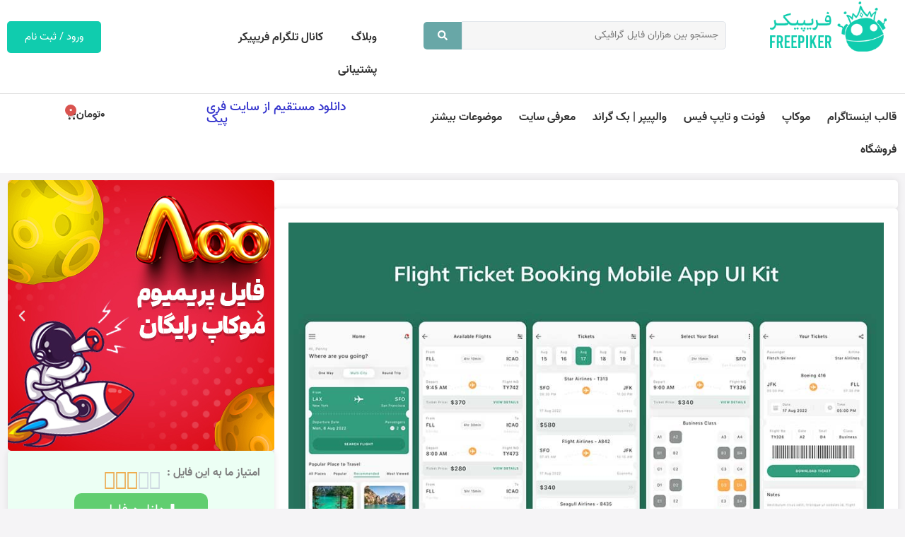

--- FILE ---
content_type: text/html; charset=UTF-8
request_url: https://freepiker.ir/free-files/%D8%AF%D8%A7%D9%86%D9%84%D9%88%D8%AF-%D8%B1%D8%A7%DB%8C%DA%AF%D8%A7%D9%86-%DA%A9%DB%8C%D8%AA-%D8%A7%D9%BE%D9%84%DB%8C%DA%A9%DB%8C%D8%B4%D9%86-%D8%AE%D8%B1%DB%8C%D8%AF-%D8%A8%D9%84%DB%8C%D8%AA-%D9%87/
body_size: 32065
content:
<!doctype html>
<html dir="rtl" lang="fa-IR" prefix="og: https://ogp.me/ns#">
<head>
	<meta charset="UTF-8">
	<meta name="viewport" content="width=device-width, initial-scale=1">
	<link rel="profile" href="https://gmpg.org/xfn/11">
	
<!-- بهینه سازی موتور جستجو توسط Rank Math PRO - https://rankmath.com -->
<title>دانلود رایگان کیت اپلیکیشن خرید بلیت هواپیما | فریپیکر</title>
<meta name="description" content="UI Kit مجموعه ای از المان های UI اپلیکیشن های موبایل می باشد که به راحتی می توانید آن ها را در کنارهم ترکیب کرده و رابط کاربری اپلیکیشن مورد نظر خود را طراحی"/>
<meta name="robots" content="follow, index, max-snippet:-1, max-video-preview:-1, max-image-preview:large"/>
<link rel="canonical" href="https://freepiker.ir/free-files/%d8%af%d8%a7%d9%86%d9%84%d9%88%d8%af-%d8%b1%d8%a7%db%8c%da%af%d8%a7%d9%86-%da%a9%db%8c%d8%aa-%d8%a7%d9%be%d9%84%db%8c%da%a9%db%8c%d8%b4%d9%86-%d8%ae%d8%b1%db%8c%d8%af-%d8%a8%d9%84%db%8c%d8%aa-%d9%87/" />
<meta property="og:locale" content="fa_IR" />
<meta property="og:type" content="article" />
<meta property="og:title" content="دانلود رایگان کیت اپلیکیشن خرید بلیت هواپیما | فریپیکر" />
<meta property="og:description" content="UI Kit مجموعه ای از المان های UI اپلیکیشن های موبایل می باشد که به راحتی می توانید آن ها را در کنارهم ترکیب کرده و رابط کاربری اپلیکیشن مورد نظر خود را طراحی" />
<meta property="og:url" content="https://freepiker.ir/free-files/%d8%af%d8%a7%d9%86%d9%84%d9%88%d8%af-%d8%b1%d8%a7%db%8c%da%af%d8%a7%d9%86-%da%a9%db%8c%d8%aa-%d8%a7%d9%be%d9%84%db%8c%da%a9%db%8c%d8%b4%d9%86-%d8%ae%d8%b1%db%8c%d8%af-%d8%a8%d9%84%db%8c%d8%aa-%d9%87/" />
<meta property="og:site_name" content="فریپیکر" />
<meta property="og:image" content="https://freepiker.ir/wp-content/uploads/2022/10/uikit_356347_019.jpg" />
<meta property="og:image:secure_url" content="https://freepiker.ir/wp-content/uploads/2022/10/uikit_356347_019.jpg" />
<meta property="og:image:width" content="940" />
<meta property="og:image:height" content="817" />
<meta property="og:image:alt" content="کیت اپلیکیشن خرید بلیت هواپیما" />
<meta property="og:image:type" content="image/jpeg" />
<meta name="twitter:card" content="summary_large_image" />
<meta name="twitter:title" content="دانلود رایگان کیت اپلیکیشن خرید بلیت هواپیما | فریپیکر" />
<meta name="twitter:description" content="UI Kit مجموعه ای از المان های UI اپلیکیشن های موبایل می باشد که به راحتی می توانید آن ها را در کنارهم ترکیب کرده و رابط کاربری اپلیکیشن مورد نظر خود را طراحی" />
<meta name="twitter:image" content="https://freepiker.ir/wp-content/uploads/2022/10/uikit_356347_019.jpg" />
<script type="application/ld+json" class="rank-math-schema-pro">{"@context":"https://schema.org","@graph":[{"@type":"BreadcrumbList","@id":"https://freepiker.ir/free-files/%d8%af%d8%a7%d9%86%d9%84%d9%88%d8%af-%d8%b1%d8%a7%db%8c%da%af%d8%a7%d9%86-%da%a9%db%8c%d8%aa-%d8%a7%d9%be%d9%84%db%8c%da%a9%db%8c%d8%b4%d9%86-%d8%ae%d8%b1%db%8c%d8%af-%d8%a8%d9%84%db%8c%d8%aa-%d9%87/#breadcrumb","itemListElement":[{"@type":"ListItem","position":"1","item":{"@id":"https://freepiker.ir/free-files/","name":"\u0641\u0627\u06cc\u0644 \u0647\u0627\u06cc \u0631\u0627\u06cc\u06af\u0627\u0646"}},{"@type":"ListItem","position":"2","item":{"@id":"https://freepiker.ir/classification/%d8%b1%d8%a7%d8%a8%d8%b7-%da%a9%d8%a7%d8%b1%d8%a8%d8%b1%db%8c/","name":"\u0631\u0627\u0628\u0637 \u06a9\u0627\u0631\u0628\u0631\u06cc"}},{"@type":"ListItem","position":"3","item":{"@id":"https://freepiker.ir/free-files/%d8%af%d8%a7%d9%86%d9%84%d9%88%d8%af-%d8%b1%d8%a7%db%8c%da%af%d8%a7%d9%86-%da%a9%db%8c%d8%aa-%d8%a7%d9%be%d9%84%db%8c%da%a9%db%8c%d8%b4%d9%86-%d8%ae%d8%b1%db%8c%d8%af-%d8%a8%d9%84%db%8c%d8%aa-%d9%87/","name":"\u062f\u0627\u0646\u0644\u0648\u062f \u0631\u0627\u06cc\u06af\u0627\u0646 \u06a9\u06cc\u062a \u0627\u067e\u0644\u06cc\u06a9\u06cc\u0634\u0646 \u062e\u0631\u06cc\u062f \u0628\u0644\u06cc\u062a \u0647\u0648\u0627\u067e\u06cc\u0645\u0627"}}]}]}</script>
<!-- /افزونه سئو ورپرس Rank Math -->

<link rel="alternate" type="application/rss+xml" title="فریپیکر &raquo; خوراک" href="https://freepiker.ir/feed/" />
<link rel="alternate" type="application/rss+xml" title="فریپیکر &raquo; خوراک دیدگاه‌ها" href="https://freepiker.ir/comments/feed/" />
<link rel="alternate" title="oEmbed (JSON)" type="application/json+oembed" href="https://freepiker.ir/wp-json/oembed/1.0/embed?url=https%3A%2F%2Ffreepiker.ir%2Ffree-files%2F%25d8%25af%25d8%25a7%25d9%2586%25d9%2584%25d9%2588%25d8%25af-%25d8%25b1%25d8%25a7%25db%258c%25da%25af%25d8%25a7%25d9%2586-%25da%25a9%25db%258c%25d8%25aa-%25d8%25a7%25d9%25be%25d9%2584%25db%258c%25da%25a9%25db%258c%25d8%25b4%25d9%2586-%25d8%25ae%25d8%25b1%25db%258c%25d8%25af-%25d8%25a8%25d9%2584%25db%258c%25d8%25aa-%25d9%2587%2F" />
<link rel="alternate" title="oEmbed (XML)" type="text/xml+oembed" href="https://freepiker.ir/wp-json/oembed/1.0/embed?url=https%3A%2F%2Ffreepiker.ir%2Ffree-files%2F%25d8%25af%25d8%25a7%25d9%2586%25d9%2584%25d9%2588%25d8%25af-%25d8%25b1%25d8%25a7%25db%258c%25da%25af%25d8%25a7%25d9%2586-%25da%25a9%25db%258c%25d8%25aa-%25d8%25a7%25d9%25be%25d9%2584%25db%258c%25da%25a9%25db%258c%25d8%25b4%25d9%2586-%25d8%25ae%25d8%25b1%25db%258c%25d8%25af-%25d8%25a8%25d9%2584%25db%258c%25d8%25aa-%25d9%2587%2F&#038;format=xml" />
<style id='wp-img-auto-sizes-contain-inline-css'>
img:is([sizes=auto i],[sizes^="auto," i]){contain-intrinsic-size:3000px 1500px}
/*# sourceURL=wp-img-auto-sizes-contain-inline-css */
</style>
<style id='wp-emoji-styles-inline-css'>

	img.wp-smiley, img.emoji {
		display: inline !important;
		border: none !important;
		box-shadow: none !important;
		height: 1em !important;
		width: 1em !important;
		margin: 0 0.07em !important;
		vertical-align: -0.1em !important;
		background: none !important;
		padding: 0 !important;
	}
/*# sourceURL=wp-emoji-styles-inline-css */
</style>
<link rel='stylesheet' id='wp-block-library-rtl-css' href='https://freepiker.ir/wp-includes/css/dist/block-library/style-rtl.min.css?ver=6.9' media='all' />
<link rel='stylesheet' id='wc-blocks-style-rtl-css' href='https://freepiker.ir/wp-content/plugins/woocommerce/assets/client/blocks/wc-blocks-rtl.css?ver=wc-10.3.7' media='all' />
<style id='global-styles-inline-css'>
:root{--wp--preset--aspect-ratio--square: 1;--wp--preset--aspect-ratio--4-3: 4/3;--wp--preset--aspect-ratio--3-4: 3/4;--wp--preset--aspect-ratio--3-2: 3/2;--wp--preset--aspect-ratio--2-3: 2/3;--wp--preset--aspect-ratio--16-9: 16/9;--wp--preset--aspect-ratio--9-16: 9/16;--wp--preset--color--black: #000000;--wp--preset--color--cyan-bluish-gray: #abb8c3;--wp--preset--color--white: #ffffff;--wp--preset--color--pale-pink: #f78da7;--wp--preset--color--vivid-red: #cf2e2e;--wp--preset--color--luminous-vivid-orange: #ff6900;--wp--preset--color--luminous-vivid-amber: #fcb900;--wp--preset--color--light-green-cyan: #7bdcb5;--wp--preset--color--vivid-green-cyan: #00d084;--wp--preset--color--pale-cyan-blue: #8ed1fc;--wp--preset--color--vivid-cyan-blue: #0693e3;--wp--preset--color--vivid-purple: #9b51e0;--wp--preset--gradient--vivid-cyan-blue-to-vivid-purple: linear-gradient(135deg,rgb(6,147,227) 0%,rgb(155,81,224) 100%);--wp--preset--gradient--light-green-cyan-to-vivid-green-cyan: linear-gradient(135deg,rgb(122,220,180) 0%,rgb(0,208,130) 100%);--wp--preset--gradient--luminous-vivid-amber-to-luminous-vivid-orange: linear-gradient(135deg,rgb(252,185,0) 0%,rgb(255,105,0) 100%);--wp--preset--gradient--luminous-vivid-orange-to-vivid-red: linear-gradient(135deg,rgb(255,105,0) 0%,rgb(207,46,46) 100%);--wp--preset--gradient--very-light-gray-to-cyan-bluish-gray: linear-gradient(135deg,rgb(238,238,238) 0%,rgb(169,184,195) 100%);--wp--preset--gradient--cool-to-warm-spectrum: linear-gradient(135deg,rgb(74,234,220) 0%,rgb(151,120,209) 20%,rgb(207,42,186) 40%,rgb(238,44,130) 60%,rgb(251,105,98) 80%,rgb(254,248,76) 100%);--wp--preset--gradient--blush-light-purple: linear-gradient(135deg,rgb(255,206,236) 0%,rgb(152,150,240) 100%);--wp--preset--gradient--blush-bordeaux: linear-gradient(135deg,rgb(254,205,165) 0%,rgb(254,45,45) 50%,rgb(107,0,62) 100%);--wp--preset--gradient--luminous-dusk: linear-gradient(135deg,rgb(255,203,112) 0%,rgb(199,81,192) 50%,rgb(65,88,208) 100%);--wp--preset--gradient--pale-ocean: linear-gradient(135deg,rgb(255,245,203) 0%,rgb(182,227,212) 50%,rgb(51,167,181) 100%);--wp--preset--gradient--electric-grass: linear-gradient(135deg,rgb(202,248,128) 0%,rgb(113,206,126) 100%);--wp--preset--gradient--midnight: linear-gradient(135deg,rgb(2,3,129) 0%,rgb(40,116,252) 100%);--wp--preset--font-size--small: 13px;--wp--preset--font-size--medium: 20px;--wp--preset--font-size--large: 36px;--wp--preset--font-size--x-large: 42px;--wp--preset--spacing--20: 0.44rem;--wp--preset--spacing--30: 0.67rem;--wp--preset--spacing--40: 1rem;--wp--preset--spacing--50: 1.5rem;--wp--preset--spacing--60: 2.25rem;--wp--preset--spacing--70: 3.38rem;--wp--preset--spacing--80: 5.06rem;--wp--preset--shadow--natural: 6px 6px 9px rgba(0, 0, 0, 0.2);--wp--preset--shadow--deep: 12px 12px 50px rgba(0, 0, 0, 0.4);--wp--preset--shadow--sharp: 6px 6px 0px rgba(0, 0, 0, 0.2);--wp--preset--shadow--outlined: 6px 6px 0px -3px rgb(255, 255, 255), 6px 6px rgb(0, 0, 0);--wp--preset--shadow--crisp: 6px 6px 0px rgb(0, 0, 0);}:root { --wp--style--global--content-size: 800px;--wp--style--global--wide-size: 1200px; }:where(body) { margin: 0; }.wp-site-blocks > .alignleft { float: left; margin-right: 2em; }.wp-site-blocks > .alignright { float: right; margin-left: 2em; }.wp-site-blocks > .aligncenter { justify-content: center; margin-left: auto; margin-right: auto; }:where(.wp-site-blocks) > * { margin-block-start: 24px; margin-block-end: 0; }:where(.wp-site-blocks) > :first-child { margin-block-start: 0; }:where(.wp-site-blocks) > :last-child { margin-block-end: 0; }:root { --wp--style--block-gap: 24px; }:root :where(.is-layout-flow) > :first-child{margin-block-start: 0;}:root :where(.is-layout-flow) > :last-child{margin-block-end: 0;}:root :where(.is-layout-flow) > *{margin-block-start: 24px;margin-block-end: 0;}:root :where(.is-layout-constrained) > :first-child{margin-block-start: 0;}:root :where(.is-layout-constrained) > :last-child{margin-block-end: 0;}:root :where(.is-layout-constrained) > *{margin-block-start: 24px;margin-block-end: 0;}:root :where(.is-layout-flex){gap: 24px;}:root :where(.is-layout-grid){gap: 24px;}.is-layout-flow > .alignleft{float: left;margin-inline-start: 0;margin-inline-end: 2em;}.is-layout-flow > .alignright{float: right;margin-inline-start: 2em;margin-inline-end: 0;}.is-layout-flow > .aligncenter{margin-left: auto !important;margin-right: auto !important;}.is-layout-constrained > .alignleft{float: left;margin-inline-start: 0;margin-inline-end: 2em;}.is-layout-constrained > .alignright{float: right;margin-inline-start: 2em;margin-inline-end: 0;}.is-layout-constrained > .aligncenter{margin-left: auto !important;margin-right: auto !important;}.is-layout-constrained > :where(:not(.alignleft):not(.alignright):not(.alignfull)){max-width: var(--wp--style--global--content-size);margin-left: auto !important;margin-right: auto !important;}.is-layout-constrained > .alignwide{max-width: var(--wp--style--global--wide-size);}body .is-layout-flex{display: flex;}.is-layout-flex{flex-wrap: wrap;align-items: center;}.is-layout-flex > :is(*, div){margin: 0;}body .is-layout-grid{display: grid;}.is-layout-grid > :is(*, div){margin: 0;}body{padding-top: 0px;padding-right: 0px;padding-bottom: 0px;padding-left: 0px;}a:where(:not(.wp-element-button)){text-decoration: underline;}:root :where(.wp-element-button, .wp-block-button__link){background-color: #32373c;border-width: 0;color: #fff;font-family: inherit;font-size: inherit;font-style: inherit;font-weight: inherit;letter-spacing: inherit;line-height: inherit;padding-top: calc(0.667em + 2px);padding-right: calc(1.333em + 2px);padding-bottom: calc(0.667em + 2px);padding-left: calc(1.333em + 2px);text-decoration: none;text-transform: inherit;}.has-black-color{color: var(--wp--preset--color--black) !important;}.has-cyan-bluish-gray-color{color: var(--wp--preset--color--cyan-bluish-gray) !important;}.has-white-color{color: var(--wp--preset--color--white) !important;}.has-pale-pink-color{color: var(--wp--preset--color--pale-pink) !important;}.has-vivid-red-color{color: var(--wp--preset--color--vivid-red) !important;}.has-luminous-vivid-orange-color{color: var(--wp--preset--color--luminous-vivid-orange) !important;}.has-luminous-vivid-amber-color{color: var(--wp--preset--color--luminous-vivid-amber) !important;}.has-light-green-cyan-color{color: var(--wp--preset--color--light-green-cyan) !important;}.has-vivid-green-cyan-color{color: var(--wp--preset--color--vivid-green-cyan) !important;}.has-pale-cyan-blue-color{color: var(--wp--preset--color--pale-cyan-blue) !important;}.has-vivid-cyan-blue-color{color: var(--wp--preset--color--vivid-cyan-blue) !important;}.has-vivid-purple-color{color: var(--wp--preset--color--vivid-purple) !important;}.has-black-background-color{background-color: var(--wp--preset--color--black) !important;}.has-cyan-bluish-gray-background-color{background-color: var(--wp--preset--color--cyan-bluish-gray) !important;}.has-white-background-color{background-color: var(--wp--preset--color--white) !important;}.has-pale-pink-background-color{background-color: var(--wp--preset--color--pale-pink) !important;}.has-vivid-red-background-color{background-color: var(--wp--preset--color--vivid-red) !important;}.has-luminous-vivid-orange-background-color{background-color: var(--wp--preset--color--luminous-vivid-orange) !important;}.has-luminous-vivid-amber-background-color{background-color: var(--wp--preset--color--luminous-vivid-amber) !important;}.has-light-green-cyan-background-color{background-color: var(--wp--preset--color--light-green-cyan) !important;}.has-vivid-green-cyan-background-color{background-color: var(--wp--preset--color--vivid-green-cyan) !important;}.has-pale-cyan-blue-background-color{background-color: var(--wp--preset--color--pale-cyan-blue) !important;}.has-vivid-cyan-blue-background-color{background-color: var(--wp--preset--color--vivid-cyan-blue) !important;}.has-vivid-purple-background-color{background-color: var(--wp--preset--color--vivid-purple) !important;}.has-black-border-color{border-color: var(--wp--preset--color--black) !important;}.has-cyan-bluish-gray-border-color{border-color: var(--wp--preset--color--cyan-bluish-gray) !important;}.has-white-border-color{border-color: var(--wp--preset--color--white) !important;}.has-pale-pink-border-color{border-color: var(--wp--preset--color--pale-pink) !important;}.has-vivid-red-border-color{border-color: var(--wp--preset--color--vivid-red) !important;}.has-luminous-vivid-orange-border-color{border-color: var(--wp--preset--color--luminous-vivid-orange) !important;}.has-luminous-vivid-amber-border-color{border-color: var(--wp--preset--color--luminous-vivid-amber) !important;}.has-light-green-cyan-border-color{border-color: var(--wp--preset--color--light-green-cyan) !important;}.has-vivid-green-cyan-border-color{border-color: var(--wp--preset--color--vivid-green-cyan) !important;}.has-pale-cyan-blue-border-color{border-color: var(--wp--preset--color--pale-cyan-blue) !important;}.has-vivid-cyan-blue-border-color{border-color: var(--wp--preset--color--vivid-cyan-blue) !important;}.has-vivid-purple-border-color{border-color: var(--wp--preset--color--vivid-purple) !important;}.has-vivid-cyan-blue-to-vivid-purple-gradient-background{background: var(--wp--preset--gradient--vivid-cyan-blue-to-vivid-purple) !important;}.has-light-green-cyan-to-vivid-green-cyan-gradient-background{background: var(--wp--preset--gradient--light-green-cyan-to-vivid-green-cyan) !important;}.has-luminous-vivid-amber-to-luminous-vivid-orange-gradient-background{background: var(--wp--preset--gradient--luminous-vivid-amber-to-luminous-vivid-orange) !important;}.has-luminous-vivid-orange-to-vivid-red-gradient-background{background: var(--wp--preset--gradient--luminous-vivid-orange-to-vivid-red) !important;}.has-very-light-gray-to-cyan-bluish-gray-gradient-background{background: var(--wp--preset--gradient--very-light-gray-to-cyan-bluish-gray) !important;}.has-cool-to-warm-spectrum-gradient-background{background: var(--wp--preset--gradient--cool-to-warm-spectrum) !important;}.has-blush-light-purple-gradient-background{background: var(--wp--preset--gradient--blush-light-purple) !important;}.has-blush-bordeaux-gradient-background{background: var(--wp--preset--gradient--blush-bordeaux) !important;}.has-luminous-dusk-gradient-background{background: var(--wp--preset--gradient--luminous-dusk) !important;}.has-pale-ocean-gradient-background{background: var(--wp--preset--gradient--pale-ocean) !important;}.has-electric-grass-gradient-background{background: var(--wp--preset--gradient--electric-grass) !important;}.has-midnight-gradient-background{background: var(--wp--preset--gradient--midnight) !important;}.has-small-font-size{font-size: var(--wp--preset--font-size--small) !important;}.has-medium-font-size{font-size: var(--wp--preset--font-size--medium) !important;}.has-large-font-size{font-size: var(--wp--preset--font-size--large) !important;}.has-x-large-font-size{font-size: var(--wp--preset--font-size--x-large) !important;}
/*# sourceURL=global-styles-inline-css */
</style>

<link rel='stylesheet' id='jet-engine-frontend-css' href='https://freepiker.ir/wp-content/plugins/jet-engine/assets/css/frontend.css?ver=3.6.6.1' media='all' />
<link rel='stylesheet' id='user-registration-general-css' href='https://freepiker.ir/wp-content/plugins/user-registration/assets/css/user-registration.css?ver=4.4.6' media='all' />
<link rel='stylesheet' id='woocommerce-layout-rtl-css' href='https://freepiker.ir/wp-content/plugins/woocommerce/assets/css/woocommerce-layout-rtl.css?ver=10.3.7' media='all' />
<link rel='stylesheet' id='woocommerce-smallscreen-rtl-css' href='https://freepiker.ir/wp-content/plugins/woocommerce/assets/css/woocommerce-smallscreen-rtl.css?ver=10.3.7' media='only screen and (max-width: 768px)' />
<link rel='stylesheet' id='woocommerce-general-rtl-css' href='https://freepiker.ir/wp-content/plugins/woocommerce/assets/css/woocommerce-rtl.css?ver=10.3.7' media='all' />
<style id='woocommerce-inline-inline-css'>
.woocommerce form .form-row .required { visibility: visible; }
/*# sourceURL=woocommerce-inline-inline-css */
</style>
<link rel='stylesheet' id='brands-styles-css' href='https://freepiker.ir/wp-content/plugins/woocommerce/assets/css/brands.css?ver=10.3.7' media='all' />
<link rel='stylesheet' id='hello-elementor-css' href='https://freepiker.ir/wp-content/themes/hello-elementor/assets/css/reset.css?ver=3.4.4' media='all' />
<link rel='stylesheet' id='hello-elementor-theme-style-css' href='https://freepiker.ir/wp-content/themes/hello-elementor/assets/css/theme.css?ver=3.4.4' media='all' />
<link rel='stylesheet' id='hello-elementor-header-footer-css' href='https://freepiker.ir/wp-content/themes/hello-elementor/assets/css/header-footer.css?ver=3.4.4' media='all' />
<link rel='stylesheet' id='elementor-frontend-css' href='https://freepiker.ir/wp-content/plugins/elementor/assets/css/frontend-rtl.min.css?ver=3.33.0' media='all' />
<link rel='stylesheet' id='elementor-post-8-css' href='https://freepiker.ir/wp-content/uploads/elementor/css/post-8.css?ver=1769586662' media='all' />
<link rel='stylesheet' id='widget-image-css' href='https://freepiker.ir/wp-content/plugins/elementor/assets/css/widget-image-rtl.min.css?ver=3.33.0' media='all' />
<link rel='stylesheet' id='widget-nav-menu-css' href='https://freepiker.ir/wp-content/plugins/elementor-pro/assets/css/widget-nav-menu-rtl.min.css?ver=3.33.1' media='all' />
<link rel='stylesheet' id='widget-heading-css' href='https://freepiker.ir/wp-content/plugins/elementor/assets/css/widget-heading-rtl.min.css?ver=3.33.0' media='all' />
<link rel='stylesheet' id='widget-woocommerce-menu-cart-css' href='https://freepiker.ir/wp-content/plugins/elementor-pro/assets/css/widget-woocommerce-menu-cart-rtl.min.css?ver=3.33.1' media='all' />
<link rel='stylesheet' id='widget-search-form-css' href='https://freepiker.ir/wp-content/plugins/elementor-pro/assets/css/widget-search-form-rtl.min.css?ver=3.33.1' media='all' />
<link rel='stylesheet' id='e-animation-fadeInRight-css' href='https://freepiker.ir/wp-content/plugins/elementor/assets/lib/animations/styles/fadeInRight.min.css?ver=3.33.0' media='all' />
<link rel='stylesheet' id='widget-off-canvas-css' href='https://freepiker.ir/wp-content/plugins/elementor-pro/assets/css/widget-off-canvas-rtl.min.css?ver=3.33.1' media='all' />
<link rel='stylesheet' id='widget-divider-css' href='https://freepiker.ir/wp-content/plugins/elementor/assets/css/widget-divider-rtl.min.css?ver=3.33.0' media='all' />
<link rel='stylesheet' id='widget-icon-list-css' href='https://freepiker.ir/wp-content/plugins/elementor/assets/css/widget-icon-list-rtl.min.css?ver=3.33.0' media='all' />
<link rel='stylesheet' id='widget-social-icons-css' href='https://freepiker.ir/wp-content/plugins/elementor/assets/css/widget-social-icons-rtl.min.css?ver=3.33.0' media='all' />
<link rel='stylesheet' id='e-apple-webkit-css' href='https://freepiker.ir/wp-content/plugins/elementor/assets/css/conditionals/apple-webkit.min.css?ver=3.33.0' media='all' />
<link rel='stylesheet' id='swiper-css' href='https://freepiker.ir/wp-content/plugins/elementor/assets/lib/swiper/v8/css/swiper.min.css?ver=8.4.5' media='all' />
<link rel='stylesheet' id='e-swiper-css' href='https://freepiker.ir/wp-content/plugins/elementor/assets/css/conditionals/e-swiper.min.css?ver=3.33.0' media='all' />
<link rel='stylesheet' id='widget-media-carousel-css' href='https://freepiker.ir/wp-content/plugins/elementor-pro/assets/css/widget-media-carousel-rtl.min.css?ver=3.33.1' media='all' />
<link rel='stylesheet' id='widget-carousel-module-base-css' href='https://freepiker.ir/wp-content/plugins/elementor-pro/assets/css/widget-carousel-module-base-rtl.min.css?ver=3.33.1' media='all' />
<link rel='stylesheet' id='widget-star-rating-css' href='https://freepiker.ir/wp-content/plugins/elementor/assets/css/widget-star-rating-rtl.min.css?ver=3.33.0' media='all' />
<link rel='stylesheet' id='e-popup-css' href='https://freepiker.ir/wp-content/plugins/elementor-pro/assets/css/conditionals/popup.min.css?ver=3.33.1' media='all' />
<link rel='stylesheet' id='e-animation-fadeInUp-css' href='https://freepiker.ir/wp-content/plugins/elementor/assets/lib/animations/styles/fadeInUp.min.css?ver=3.33.0' media='all' />
<link rel='stylesheet' id='e-animation-fadeInLeft-css' href='https://freepiker.ir/wp-content/plugins/elementor/assets/lib/animations/styles/fadeInLeft.min.css?ver=3.33.0' media='all' />
<link rel='stylesheet' id='jet-blog-css' href='https://freepiker.ir/wp-content/plugins/jet-blog/assets/css/jet-blog.css?ver=2.4.7' media='all' />
<link rel='stylesheet' id='jet-blog-rtl-css' href='https://freepiker.ir/wp-content/plugins/jet-blog/assets/css/jet-blog-rtl.css?ver=2.4.7' media='all' />
<link rel='stylesheet' id='elementor-post-60-css' href='https://freepiker.ir/wp-content/uploads/elementor/css/post-60.css?ver=1769586669' media='all' />
<link rel='stylesheet' id='jet-woo-builder-css' href='https://freepiker.ir/wp-content/plugins/jet-woo-builder/assets/css/frontend.css?ver=2.2.3' media='all' />
<style id='jet-woo-builder-inline-css'>
@font-face {
				font-family: "WooCommerce";
				font-weight: normal;
				font-style: normal;
				src: url("https://freepiker.ir/wp-content/plugins/woocommerce/assets/fonts/WooCommerce.eot");
				src: url("https://freepiker.ir/wp-content/plugins/woocommerce/assets/fonts/WooCommerce.eot?#iefix") format("embedded-opentype"),
					 url("https://freepiker.ir/wp-content/plugins/woocommerce/assets/fonts/WooCommerce.woff") format("woff"),
					 url("https://freepiker.ir/wp-content/plugins/woocommerce/assets/fonts/WooCommerce.ttf") format("truetype"),
					 url("https://freepiker.ir/wp-content/plugins/woocommerce/assets/fonts/WooCommerce.svg#WooCommerce") format("svg");
			}
/*# sourceURL=jet-woo-builder-inline-css */
</style>
<link rel='stylesheet' id='jet-woo-builder-frontend-font-css' href='https://freepiker.ir/wp-content/plugins/jet-woo-builder/assets/css/lib/jetwoobuilder-frontend-font/css/jetwoobuilder-frontend-font.css?ver=2.2.3' media='all' />
<link rel='stylesheet' id='elementor-post-118-css' href='https://freepiker.ir/wp-content/uploads/elementor/css/post-118.css?ver=1769586663' media='all' />
<link rel='stylesheet' id='elementor-post-53-css' href='https://freepiker.ir/wp-content/uploads/elementor/css/post-53.css?ver=1769586696' media='all' />
<link rel='stylesheet' id='elementor-post-619-css' href='https://freepiker.ir/wp-content/uploads/elementor/css/post-619.css?ver=1769586663' media='all' />
<link rel='stylesheet' id='elementor-post-31729-css' href='https://freepiker.ir/wp-content/uploads/elementor/css/post-31729.css?ver=1769586663' media='all' />
<link rel='stylesheet' id='elementor-post-18396-css' href='https://freepiker.ir/wp-content/uploads/elementor/css/post-18396.css?ver=1769586663' media='all' />
<link rel='stylesheet' id='elementor-post-13744-css' href='https://freepiker.ir/wp-content/uploads/elementor/css/post-13744.css?ver=1769586663' media='all' />
<link rel='stylesheet' id='e-woocommerce-notices-css' href='https://freepiker.ir/wp-content/plugins/elementor-pro/assets/css/woocommerce-notices.min.css?ver=3.33.1' media='all' />
<link rel='stylesheet' id='hello-elementor-child-style-css' href='https://freepiker.ir/wp-content/themes/hello-theme-child-master/style.css?ver=1.0.0' media='all' />
<link rel='stylesheet' id='jquery-chosen-css' href='https://freepiker.ir/wp-content/plugins/jet-search/assets/lib/chosen/chosen.min.css?ver=1.8.7' media='all' />
<link rel='stylesheet' id='jet-search-css' href='https://freepiker.ir/wp-content/plugins/jet-search/assets/css/jet-search.css?ver=3.5.15' media='all' />
<script src="https://freepiker.ir/wp-includes/js/jquery/jquery.min.js?ver=3.7.1" id="jquery-core-js"></script>
<script src="https://freepiker.ir/wp-includes/js/jquery/jquery-migrate.min.js?ver=3.4.1" id="jquery-migrate-js"></script>
<script src="https://freepiker.ir/wp-content/plugins/woocommerce/assets/js/jquery-blockui/jquery.blockUI.min.js?ver=2.7.0-wc.10.3.7" id="wc-jquery-blockui-js" defer data-wp-strategy="defer"></script>
<script id="wc-add-to-cart-js-extra">
var wc_add_to_cart_params = {"ajax_url":"/wp-admin/admin-ajax.php","wc_ajax_url":"/?wc-ajax=%%endpoint%%","i18n_view_cart":"\u0645\u0634\u0627\u0647\u062f\u0647 \u0633\u0628\u062f \u062e\u0631\u06cc\u062f","cart_url":"https://freepiker.ir/cart/","is_cart":"","cart_redirect_after_add":"no"};
//# sourceURL=wc-add-to-cart-js-extra
</script>
<script src="https://freepiker.ir/wp-content/plugins/woocommerce/assets/js/frontend/add-to-cart.min.js?ver=10.3.7" id="wc-add-to-cart-js" defer data-wp-strategy="defer"></script>
<script src="https://freepiker.ir/wp-content/plugins/woocommerce/assets/js/js-cookie/js.cookie.min.js?ver=2.1.4-wc.10.3.7" id="wc-js-cookie-js" defer data-wp-strategy="defer"></script>
<script id="woocommerce-js-extra">
var woocommerce_params = {"ajax_url":"/wp-admin/admin-ajax.php","wc_ajax_url":"/?wc-ajax=%%endpoint%%","i18n_password_show":"\u0646\u0645\u0627\u06cc\u0634 \u0631\u0645\u0632 \u0639\u0628\u0648\u0631","i18n_password_hide":"\u0645\u062e\u0641\u06cc\u200c\u0633\u0627\u0632\u06cc \u0631\u0645\u0632 \u0639\u0628\u0648\u0631"};
//# sourceURL=woocommerce-js-extra
</script>
<script src="https://freepiker.ir/wp-content/plugins/woocommerce/assets/js/frontend/woocommerce.min.js?ver=10.3.7" id="woocommerce-js" defer data-wp-strategy="defer"></script>
<link rel="https://api.w.org/" href="https://freepiker.ir/wp-json/" /><link rel="alternate" title="JSON" type="application/json" href="https://freepiker.ir/wp-json/wp/v2/free-files/24407" /><link rel="EditURI" type="application/rsd+xml" title="RSD" href="https://freepiker.ir/xmlrpc.php?rsd" />
<meta name="generator" content="WordPress 6.9" />
<link rel='shortlink' href='https://freepiker.ir/?p=24407' />
	<noscript><style>.woocommerce-product-gallery{ opacity: 1 !important; }</style></noscript>
	<meta name="generator" content="Elementor 3.33.0; features: e_font_icon_svg, additional_custom_breakpoints; settings: css_print_method-external, google_font-disabled, font_display-auto">
<script type="text/javascript">
    (function(c,l,a,r,i,t,y){
        c[a]=c[a]||function(){(c[a].q=c[a].q||[]).push(arguments)};
        t=l.createElement(r);t.async=1;t.src="https://www.clarity.ms/tag/"+i;
        y=l.getElementsByTagName(r)[0];y.parentNode.insertBefore(t,y);
    })(window, document, "clarity", "script", "q3109odoxv");
</script>
<!-- Matomo -->
<script>
  var _paq = window._paq = window._paq || [];
  /* tracker methods like "setCustomDimension" should be called before "trackPageView" */
  _paq.push(['trackPageView']);
  _paq.push(['enableLinkTracking']);
  (function() {
    var u="//pastor-dental.com/stat/";
    _paq.push(['setTrackerUrl', u+'matomo.php']);
    _paq.push(['setSiteId', '2']);
    var d=document, g=d.createElement('script'), s=d.getElementsByTagName('script')[0];
    g.async=true; g.src=u+'matomo.js'; s.parentNode.insertBefore(g,s);
  })();
</script>
<!-- End Matomo Code -->

<script type="text/javascript">
                (function (){
                  const head = document.getElementsByTagName("head")[0];
                  const script = document.createElement("script");
                  script.type = "text/javascript";
                  script.async = true;
                  script.src = "https://s1.mediaad.org/serve/freepiker.ir/loader.js";
                  head.appendChild(script);
                })();
            </script>
			<style>
				.e-con.e-parent:nth-of-type(n+4):not(.e-lazyloaded):not(.e-no-lazyload),
				.e-con.e-parent:nth-of-type(n+4):not(.e-lazyloaded):not(.e-no-lazyload) * {
					background-image: none !important;
				}
				@media screen and (max-height: 1024px) {
					.e-con.e-parent:nth-of-type(n+3):not(.e-lazyloaded):not(.e-no-lazyload),
					.e-con.e-parent:nth-of-type(n+3):not(.e-lazyloaded):not(.e-no-lazyload) * {
						background-image: none !important;
					}
				}
				@media screen and (max-height: 640px) {
					.e-con.e-parent:nth-of-type(n+2):not(.e-lazyloaded):not(.e-no-lazyload),
					.e-con.e-parent:nth-of-type(n+2):not(.e-lazyloaded):not(.e-no-lazyload) * {
						background-image: none !important;
					}
				}
			</style>
			<link rel="icon" href="https://freepiker.ir/wp-content/uploads/2022/01/cropped-freepiker_logo_large-32x32.png" sizes="32x32" />
<link rel="icon" href="https://freepiker.ir/wp-content/uploads/2022/01/cropped-freepiker_logo_large-192x192.png" sizes="192x192" />
<link rel="apple-touch-icon" href="https://freepiker.ir/wp-content/uploads/2022/01/cropped-freepiker_logo_large-180x180.png" />
<meta name="msapplication-TileImage" content="https://freepiker.ir/wp-content/uploads/2022/01/cropped-freepiker_logo_large-270x270.png" />
<link rel='stylesheet' id='elementor-post-330-css' href='https://freepiker.ir/wp-content/uploads/elementor/css/post-330.css?ver=1769586697' media='all' />
<link rel='stylesheet' id='e-animation-fadeInDown-css' href='https://freepiker.ir/wp-content/plugins/elementor/assets/lib/animations/styles/fadeInDown.min.css?ver=3.33.0' media='all' />
</head>
<body class="rtl wp-singular free-files-template-default single single-free-files postid-24407 wp-custom-logo wp-embed-responsive wp-theme-hello-elementor wp-child-theme-hello-theme-child-master theme-hello-elementor user-registration-page ur-settings-sidebar-show woocommerce-no-js hello-elementor-default e-wc-error-notice e-wc-message-notice e-wc-info-notice elementor-default elementor-kit-8 elementor-page-53">


<a class="skip-link screen-reader-text" href="#content">پرش به محتوا</a>

		<header data-elementor-type="header" data-elementor-id="60" class="elementor elementor-60 elementor-location-header" data-elementor-post-type="elementor_library">
			<div class="elementor-element elementor-element-84ce19b elementor-hidden-mobile elementor-hidden-tablet e-flex e-con-boxed e-con e-parent" data-id="84ce19b" data-element_type="container" data-settings="{&quot;background_background&quot;:&quot;classic&quot;}">
					<div class="e-con-inner">
		<div class="elementor-element elementor-element-20007c7 e-con-full e-flex e-con e-child" data-id="20007c7" data-element_type="container">
				<div class="elementor-element elementor-element-7f390bb elementor-widget elementor-widget-image" data-id="7f390bb" data-element_type="widget" data-widget_type="image.default">
				<div class="elementor-widget-container">
																<a href="https://freepiker.ir">
							<img width="239" height="102" src="https://freepiker.ir/wp-content/uploads/2022/01/freepiker_logo_header.webp" class="attachment-full size-full wp-image-31679" alt="لوگو فریپیکر freepiker" />								</a>
															</div>
				</div>
				</div>
		<div class="elementor-element elementor-element-f24dc28 elementor-hidden-tablet elementor-hidden-mobile e-con-full e-flex e-con e-child" data-id="f24dc28" data-element_type="container">
				<div class="elementor-element elementor-element-20739ea elementor-widget elementor-widget-jet-ajax-search" data-id="20739ea" data-element_type="widget" data-settings="{&quot;results_area_columns&quot;:1}" data-widget_type="jet-ajax-search.default">
				<div class="elementor-widget-container">
					<div class="elementor-jet-ajax-search jet-search">
	<div class="jet_search_listing_grid_hidden_template" style="display: none;">
			</div>

<div class="jet-ajax-search" data-settings="{&quot;symbols_for_start_searching&quot;:2,&quot;search_by_empty_value&quot;:&quot;&quot;,&quot;submit_on_enter&quot;:&quot;&quot;,&quot;search_source&quot;:&quot;any&quot;,&quot;search_logging&quot;:&quot;&quot;,&quot;search_results_url&quot;:&quot;&quot;,&quot;search_taxonomy&quot;:&quot;&quot;,&quot;include_terms_ids&quot;:[],&quot;exclude_terms_ids&quot;:[],&quot;exclude_posts_ids&quot;:[],&quot;custom_fields_source&quot;:&quot;&quot;,&quot;limit_query&quot;:5,&quot;limit_query_tablet&quot;:&quot;&quot;,&quot;limit_query_mobile&quot;:&quot;&quot;,&quot;limit_query_in_result_area&quot;:25,&quot;results_order_by&quot;:&quot;relevance&quot;,&quot;results_order&quot;:&quot;asc&quot;,&quot;sentence&quot;:&quot;&quot;,&quot;search_in_taxonomy&quot;:&quot;&quot;,&quot;search_in_taxonomy_source&quot;:&quot;&quot;,&quot;results_area_width_by&quot;:&quot;form&quot;,&quot;results_area_custom_width&quot;:&quot;&quot;,&quot;results_area_custom_position&quot;:&quot;&quot;,&quot;results_area_columns&quot;:1,&quot;results_area_columns_tablet&quot;:&quot;&quot;,&quot;results_area_columns_mobile&quot;:&quot;&quot;,&quot;results_area_columns_mobile_portrait&quot;:&quot;&quot;,&quot;thumbnail_visible&quot;:&quot;yes&quot;,&quot;thumbnail_size&quot;:&quot;thumbnail&quot;,&quot;thumbnail_placeholder&quot;:{&quot;url&quot;:&quot;https:\/\/freepiker.ir\/wp-content\/plugins\/elementor\/assets\/images\/placeholder.png&quot;,&quot;id&quot;:&quot;&quot;,&quot;size&quot;:&quot;&quot;},&quot;post_content_source&quot;:&quot;content&quot;,&quot;post_content_custom_field_key&quot;:&quot;&quot;,&quot;post_content_length&quot;:30,&quot;show_product_price&quot;:&quot;yes&quot;,&quot;show_product_rating&quot;:&quot;&quot;,&quot;show_add_to_cart&quot;:&quot;&quot;,&quot;show_result_new_tab&quot;:&quot;&quot;,&quot;highlight_searched_text&quot;:&quot;&quot;,&quot;listing_id&quot;:&quot;&quot;,&quot;bullet_pagination&quot;:&quot;&quot;,&quot;number_pagination&quot;:&quot;&quot;,&quot;navigation_arrows&quot;:&quot;in_header&quot;,&quot;navigation_arrows_type&quot;:&quot;angle&quot;,&quot;show_title_related_meta&quot;:&quot;&quot;,&quot;meta_title_related_position&quot;:&quot;&quot;,&quot;title_related_meta&quot;:&quot;&quot;,&quot;show_content_related_meta&quot;:&quot;&quot;,&quot;meta_content_related_position&quot;:&quot;&quot;,&quot;content_related_meta&quot;:&quot;&quot;,&quot;negative_search&quot;:&quot;\u0645\u062a\u0627\u0633\u0641\u0645, \u0627\u0645\u0627 \u0647\u06cc\u0686 \u0646\u062a\u06cc\u062c\u0647 \u0627\u06cc \u0628\u0627 \u062c\u0633\u062a\u062c\u0648 \u0634\u0645\u0627 \u06cc\u0627\u0641\u062a \u0646\u0634\u062f.&quot;,&quot;server_error&quot;:&quot;\u0628\u0627 \u0639\u0631\u0636 \u067e\u0648\u0632\u0634\u060c \u0627\u0645\u0627 \u0645\u0627 \u0627\u06a9\u0646\u0648\u0646 \u0646\u0645\u06cc \u062a\u0648\u0627\u0646\u06cc\u0645 \u062c\u0633\u062a\u062c\u0648 \u0634\u0645\u0627 \u0631\u0627 \u0627\u0646\u062c\u0627\u0645 \u062f\u0647\u06cc\u0645. \u0644\u0637\u0641\u0627 \u0628\u0639\u062f\u0627 \u062f\u0648\u0628\u0627\u0631\u0647 \u0627\u0645\u062a\u062d\u0627\u0646 \u06a9\u0646\u06cc\u062f!&quot;,&quot;show_search_suggestions&quot;:&quot;&quot;,&quot;search_suggestions_position&quot;:&quot;&quot;,&quot;search_suggestions_source&quot;:&quot;&quot;,&quot;search_suggestions_limits&quot;:&quot;&quot;,&quot;search_suggestions_item_title_length&quot;:&quot;&quot;,&quot;catalog_visibility&quot;:&quot;&quot;,&quot;search_source_terms&quot;:&quot;&quot;,&quot;search_source_terms_title&quot;:&quot;&quot;,&quot;search_source_terms_icon&quot;:&quot;&quot;,&quot;search_source_terms_limit&quot;:&quot;&quot;,&quot;search_source_terms_listing_id&quot;:&quot;&quot;,&quot;search_source_terms_taxonomy&quot;:&quot;&quot;,&quot;search_source_users&quot;:&quot;&quot;,&quot;search_source_users_title&quot;:&quot;&quot;,&quot;search_source_users_icon&quot;:&quot;&quot;,&quot;search_source_users_limit&quot;:&quot;&quot;,&quot;search_source_users_listing_id&quot;:&quot;&quot;}"><form class="jet-ajax-search__form" method="get" action="https://freepiker.ir/" role="search" target="">
	<div class="jet-ajax-search__fields-holder">
		<div class="jet-ajax-search__field-wrapper">
			<label for="search-input-20739ea" class="screen-reader-text">جستجو ...</label>
						<input id="search-input-20739ea" class="jet-ajax-search__field" type="search" placeholder="جستجو بین هزاران فایل گرافیکی" value="" name="s" autocomplete="off" />
							<input type="hidden" name="jsearch" />
						
					</div>
			</div>
	
<button class="jet-ajax-search__submit" type="submit" aria-label="ارسال جستجو"><span class="jet-ajax-search__submit-icon jet-ajax-search-icon"><svg aria-hidden="true" class="e-font-icon-svg e-fas-search" viewBox="0 0 512 512" xmlns="http://www.w3.org/2000/svg"><path d="M505 442.7L405.3 343c-4.5-4.5-10.6-7-17-7H372c27.6-35.3 44-79.7 44-128C416 93.1 322.9 0 208 0S0 93.1 0 208s93.1 208 208 208c48.3 0 92.7-16.4 128-44v16.3c0 6.4 2.5 12.5 7 17l99.7 99.7c9.4 9.4 24.6 9.4 33.9 0l28.3-28.3c9.4-9.4 9.4-24.6.1-34zM208 336c-70.7 0-128-57.2-128-128 0-70.7 57.2-128 128-128 70.7 0 128 57.2 128 128 0 70.7-57.2 128-128 128z"></path></svg></span></button>
</form>

<div class="jet-ajax-search__results-area" >
	<div class="jet-ajax-search__results-holder">
					<div class="jet-ajax-search__results-header">
								<div class="jet-ajax-search__navigation-holder"></div>
			</div>
						<div class="jet-ajax-search__results-list results-area-col-desk-1 results-area-col-tablet-0 results-area-col-mobile-0 results-area-col-mobile-portrait-1" >
			            <div class="jet-ajax-search__results-list-inner "></div>
					</div>
					<div class="jet-ajax-search__results-footer">
				<button class="jet-ajax-search__full-results">مشاهده همه نتیجه ها</button>				<div class="jet-ajax-search__navigation-holder"></div>
			</div>
			</div>
	<div class="jet-ajax-search__message"></div>
	
<div class="jet-ajax-search__spinner-holder">
	<div class="jet-ajax-search__spinner">
		<div class="rect rect-1"></div>
		<div class="rect rect-2"></div>
		<div class="rect rect-3"></div>
		<div class="rect rect-4"></div>
		<div class="rect rect-5"></div>
	</div>
</div>
</div>
</div>
</div>				</div>
				</div>
				</div>
		<div class="elementor-element elementor-element-f88dc05 elementor-hidden-tablet e-con-full e-flex e-con e-child" data-id="f88dc05" data-element_type="container">
				<div class="elementor-element elementor-element-612fff7 elementor-nav-menu__align-start elementor-nav-menu--dropdown-none elementor-widget elementor-widget-nav-menu" data-id="612fff7" data-element_type="widget" data-settings="{&quot;layout&quot;:&quot;horizontal&quot;,&quot;submenu_icon&quot;:{&quot;value&quot;:&quot;&lt;svg aria-hidden=\&quot;true\&quot; class=\&quot;e-font-icon-svg e-fas-caret-down\&quot; viewBox=\&quot;0 0 320 512\&quot; xmlns=\&quot;http:\/\/www.w3.org\/2000\/svg\&quot;&gt;&lt;path d=\&quot;M31.3 192h257.3c17.8 0 26.7 21.5 14.1 34.1L174.1 354.8c-7.8 7.8-20.5 7.8-28.3 0L17.2 226.1C4.6 213.5 13.5 192 31.3 192z\&quot;&gt;&lt;\/path&gt;&lt;\/svg&gt;&quot;,&quot;library&quot;:&quot;fa-solid&quot;}}" data-widget_type="nav-menu.default">
				<div class="elementor-widget-container">
								<nav aria-label="منو" class="elementor-nav-menu--main elementor-nav-menu__container elementor-nav-menu--layout-horizontal e--pointer-none">
				<ul id="menu-1-612fff7" class="elementor-nav-menu"><li class="menu-item menu-item-type-post_type menu-item-object-page menu-item-13711"><a href="https://freepiker.ir/%d9%88%d8%a8%d9%84%d8%a7%da%af/" class="elementor-item">وبلاگ</a></li>
<li class="menu-item menu-item-type-custom menu-item-object-custom menu-item-78"><a href="tg://resolve?domain=freepiker_ir" class="elementor-item">کانال تلگرام فریپیکر</a></li>
<li class="menu-item menu-item-type-custom menu-item-object-custom menu-item-77"><a href="tg://resolve?domain=freepiker_support" class="elementor-item">پشتیبانی</a></li>
</ul>			</nav>
						<nav class="elementor-nav-menu--dropdown elementor-nav-menu__container" aria-hidden="true">
				<ul id="menu-2-612fff7" class="elementor-nav-menu"><li class="menu-item menu-item-type-post_type menu-item-object-page menu-item-13711"><a href="https://freepiker.ir/%d9%88%d8%a8%d9%84%d8%a7%da%af/" class="elementor-item" tabindex="-1">وبلاگ</a></li>
<li class="menu-item menu-item-type-custom menu-item-object-custom menu-item-78"><a href="tg://resolve?domain=freepiker_ir" class="elementor-item" tabindex="-1">کانال تلگرام فریپیکر</a></li>
<li class="menu-item menu-item-type-custom menu-item-object-custom menu-item-77"><a href="tg://resolve?domain=freepiker_support" class="elementor-item" tabindex="-1">پشتیبانی</a></li>
</ul>			</nav>
						</div>
				</div>
				</div>
		<div class="elementor-element elementor-element-3b94cf4 e-con-full e-flex e-con e-child" data-id="3b94cf4" data-element_type="container">
				<div class="elementor-element elementor-element-b0c120e elementor-align-left elementor-widget elementor-widget-button" data-id="b0c120e" data-element_type="widget" data-widget_type="button.default">
				<div class="elementor-widget-container">
									<div class="elementor-button-wrapper">
					<a class="elementor-button elementor-button-link elementor-size-sm" href="https://freepiker.ir/%d9%88%d8%b1%d9%88%d8%af-%d8%a8%d9%87-%d9%81%d8%b1%db%8c%d9%be%db%8c%da%a9%d8%b1/">
						<span class="elementor-button-content-wrapper">
									<span class="elementor-button-text">ورود / ثبت نام</span>
					</span>
					</a>
				</div>
								</div>
				</div>
				</div>
		<div class="elementor-element elementor-element-110afb1 e-con-full e-flex e-con e-child" data-id="110afb1" data-element_type="container">
		<div class="elementor-element elementor-element-765fe97 e-con-full e-flex e-con e-child" data-id="765fe97" data-element_type="container">
				<div class="elementor-element elementor-element-2588fbb elementor-nav-menu__align-start elementor-nav-menu--dropdown-tablet elementor-nav-menu__text-align-aside elementor-nav-menu--toggle elementor-nav-menu--burger elementor-widget elementor-widget-nav-menu" data-id="2588fbb" data-element_type="widget" data-settings="{&quot;layout&quot;:&quot;horizontal&quot;,&quot;submenu_icon&quot;:{&quot;value&quot;:&quot;&lt;svg aria-hidden=\&quot;true\&quot; class=\&quot;e-font-icon-svg e-fas-caret-down\&quot; viewBox=\&quot;0 0 320 512\&quot; xmlns=\&quot;http:\/\/www.w3.org\/2000\/svg\&quot;&gt;&lt;path d=\&quot;M31.3 192h257.3c17.8 0 26.7 21.5 14.1 34.1L174.1 354.8c-7.8 7.8-20.5 7.8-28.3 0L17.2 226.1C4.6 213.5 13.5 192 31.3 192z\&quot;&gt;&lt;\/path&gt;&lt;\/svg&gt;&quot;,&quot;library&quot;:&quot;fa-solid&quot;},&quot;toggle&quot;:&quot;burger&quot;}" data-widget_type="nav-menu.default">
				<div class="elementor-widget-container">
								<nav aria-label="منو" class="elementor-nav-menu--main elementor-nav-menu__container elementor-nav-menu--layout-horizontal e--pointer-none">
				<ul id="menu-1-2588fbb" class="elementor-nav-menu"><li class="menu-item menu-item-type-taxonomy menu-item-object-classification menu-item-2255"><a href="https://freepiker.ir/classification/%d9%82%d8%a7%d9%84%d8%a8-%d8%a7%db%8c%d9%86%d8%b3%d8%aa%d8%a7%da%af%d8%b1%d8%a7%d9%85/" class="elementor-item">قالب اینستاگرام</a></li>
<li class="menu-item menu-item-type-taxonomy menu-item-object-classification menu-item-2260"><a href="https://freepiker.ir/classification/%d9%85%d9%88%da%a9%d8%a7%d9%be/" class="elementor-item">موکاپ</a></li>
<li class="menu-item menu-item-type-taxonomy menu-item-object-classification menu-item-13606"><a href="https://freepiker.ir/classification/%d9%81%d9%88%d9%86%d8%aa-%d9%88-%d8%aa%d8%a7%db%8c%d9%be-%d9%81%db%8c%d8%b3/" class="elementor-item">فونت و تایپ فیس</a></li>
<li class="menu-item menu-item-type-post_type_archive menu-item-object-wallpaper menu-item-3239"><a href="https://freepiker.ir/wallpaper/" class="elementor-item">والپیپر | بک گراند</a></li>
<li class="menu-item menu-item-type-taxonomy menu-item-object-classification menu-item-21676"><a href="https://freepiker.ir/classification/%d9%85%d8%b9%d8%b1%d9%81%db%8c-%d8%b3%d8%a7%db%8c%d8%aa/" class="elementor-item">معرفی سایت</a></li>
<li class="menu-item menu-item-type-custom menu-item-object-custom menu-item-159"><a href="https://freepiker.ir/%d8%af%d8%b3%d8%aa%d9%87-%d8%a8%d9%86%d8%af%db%8c-%d9%81%d8%a7%db%8c%d9%84-%d9%87%d8%a7%db%8c-%d8%b1%d8%a7%db%8c%da%af%d8%a7%d9%86/" class="elementor-item">موضوعات بیشتر</a></li>
<li class="menu-item menu-item-type-post_type menu-item-object-page menu-item-27439"><a href="https://freepiker.ir/shop/" class="elementor-item">فروشگاه</a></li>
</ul>			</nav>
					<div class="elementor-menu-toggle" role="button" tabindex="0" aria-label="تنظیم منو" aria-expanded="false">
			<svg aria-hidden="true" role="presentation" class="elementor-menu-toggle__icon--open e-font-icon-svg e-eicon-menu-bar" viewBox="0 0 1000 1000" xmlns="http://www.w3.org/2000/svg"><path d="M104 333H896C929 333 958 304 958 271S929 208 896 208H104C71 208 42 237 42 271S71 333 104 333ZM104 583H896C929 583 958 554 958 521S929 458 896 458H104C71 458 42 487 42 521S71 583 104 583ZM104 833H896C929 833 958 804 958 771S929 708 896 708H104C71 708 42 737 42 771S71 833 104 833Z"></path></svg><svg aria-hidden="true" role="presentation" class="elementor-menu-toggle__icon--close e-font-icon-svg e-eicon-close" viewBox="0 0 1000 1000" xmlns="http://www.w3.org/2000/svg"><path d="M742 167L500 408 258 167C246 154 233 150 217 150 196 150 179 158 167 167 154 179 150 196 150 212 150 229 154 242 171 254L408 500 167 742C138 771 138 800 167 829 196 858 225 858 254 829L496 587 738 829C750 842 767 846 783 846 800 846 817 842 829 829 842 817 846 804 846 783 846 767 842 750 829 737L588 500 833 258C863 229 863 200 833 171 804 137 775 137 742 167Z"></path></svg>		</div>
					<nav class="elementor-nav-menu--dropdown elementor-nav-menu__container" aria-hidden="true">
				<ul id="menu-2-2588fbb" class="elementor-nav-menu"><li class="menu-item menu-item-type-taxonomy menu-item-object-classification menu-item-2255"><a href="https://freepiker.ir/classification/%d9%82%d8%a7%d9%84%d8%a8-%d8%a7%db%8c%d9%86%d8%b3%d8%aa%d8%a7%da%af%d8%b1%d8%a7%d9%85/" class="elementor-item" tabindex="-1">قالب اینستاگرام</a></li>
<li class="menu-item menu-item-type-taxonomy menu-item-object-classification menu-item-2260"><a href="https://freepiker.ir/classification/%d9%85%d9%88%da%a9%d8%a7%d9%be/" class="elementor-item" tabindex="-1">موکاپ</a></li>
<li class="menu-item menu-item-type-taxonomy menu-item-object-classification menu-item-13606"><a href="https://freepiker.ir/classification/%d9%81%d9%88%d9%86%d8%aa-%d9%88-%d8%aa%d8%a7%db%8c%d9%be-%d9%81%db%8c%d8%b3/" class="elementor-item" tabindex="-1">فونت و تایپ فیس</a></li>
<li class="menu-item menu-item-type-post_type_archive menu-item-object-wallpaper menu-item-3239"><a href="https://freepiker.ir/wallpaper/" class="elementor-item" tabindex="-1">والپیپر | بک گراند</a></li>
<li class="menu-item menu-item-type-taxonomy menu-item-object-classification menu-item-21676"><a href="https://freepiker.ir/classification/%d9%85%d8%b9%d8%b1%d9%81%db%8c-%d8%b3%d8%a7%db%8c%d8%aa/" class="elementor-item" tabindex="-1">معرفی سایت</a></li>
<li class="menu-item menu-item-type-custom menu-item-object-custom menu-item-159"><a href="https://freepiker.ir/%d8%af%d8%b3%d8%aa%d9%87-%d8%a8%d9%86%d8%af%db%8c-%d9%81%d8%a7%db%8c%d9%84-%d9%87%d8%a7%db%8c-%d8%b1%d8%a7%db%8c%da%af%d8%a7%d9%86/" class="elementor-item" tabindex="-1">موضوعات بیشتر</a></li>
<li class="menu-item menu-item-type-post_type menu-item-object-page menu-item-27439"><a href="https://freepiker.ir/shop/" class="elementor-item" tabindex="-1">فروشگاه</a></li>
</ul>			</nav>
						</div>
				</div>
				</div>
		<div class="elementor-element elementor-element-cfccad2 e-con-full e-flex e-con e-child" data-id="cfccad2" data-element_type="container">
				<div class="elementor-element elementor-element-a01e58c elementor-widget elementor-widget-heading" data-id="a01e58c" data-element_type="widget" data-widget_type="heading.default">
				<div class="elementor-widget-container">
					<h2 class="elementor-heading-title elementor-size-default"><a href="https://freepiker.ir/%d8%af%d8%a7%d9%86%d9%84%d9%88%d8%af-%d9%81%d8%a7%db%8c%d9%84-%d9%87%d8%a7%db%8c-%d9%be%d8%b1%db%8c%d9%85%db%8c%d9%88%d9%85-%d8%a7%d8%b2-freepik/">دانلود مستقیم از سایت فری پیک</a></h2>				</div>
				</div>
				</div>
		<div class="elementor-element elementor-element-238862c e-con-full e-flex e-con e-child" data-id="238862c" data-element_type="container">
				<div class="elementor-element elementor-element-67029fc toggle-icon--cart-solid elementor-menu-cart--items-indicator-bubble elementor-menu-cart--show-subtotal-yes elementor-menu-cart--cart-type-side-cart elementor-menu-cart--show-remove-button-yes elementor-widget elementor-widget-woocommerce-menu-cart" data-id="67029fc" data-element_type="widget" data-settings="{&quot;automatically_open_cart&quot;:&quot;yes&quot;,&quot;cart_type&quot;:&quot;side-cart&quot;,&quot;open_cart&quot;:&quot;click&quot;}" data-widget_type="woocommerce-menu-cart.default">
				<div class="elementor-widget-container">
							<div class="elementor-menu-cart__wrapper">
							<div class="elementor-menu-cart__toggle_wrapper">
					<div class="elementor-menu-cart__container elementor-lightbox" aria-hidden="true">
						<div class="elementor-menu-cart__main" aria-hidden="true">
									<div class="elementor-menu-cart__close-button">
					</div>
									<div class="widget_shopping_cart_content">
															</div>
						</div>
					</div>
							<div class="elementor-menu-cart__toggle elementor-button-wrapper">
			<a id="elementor-menu-cart__toggle_button" href="#" class="elementor-menu-cart__toggle_button elementor-button elementor-size-sm" aria-expanded="false">
				<span class="elementor-button-text"><span class="woocommerce-Price-amount amount"><bdi>0<span class="woocommerce-Price-currencySymbol">تومان</span></bdi></span></span>
				<span class="elementor-button-icon">
					<span class="elementor-button-icon-qty" data-counter="0">0</span>
					<svg class="e-font-icon-svg e-eicon-cart-solid" viewBox="0 0 1000 1000" xmlns="http://www.w3.org/2000/svg"><path d="M188 167H938C943 167 949 169 953 174 957 178 959 184 958 190L926 450C919 502 875 542 823 542H263L271 583C281 631 324 667 373 667H854C866 667 875 676 875 687S866 708 854 708H373C304 708 244 659 230 591L129 83H21C9 83 0 74 0 62S9 42 21 42H146C156 42 164 49 166 58L188 167ZM771 750C828 750 875 797 875 854S828 958 771 958 667 912 667 854 713 750 771 750ZM354 750C412 750 458 797 458 854S412 958 354 958 250 912 250 854 297 750 354 750Z"></path></svg>					<span class="elementor-screen-only">سبد خرید</span>
				</span>
			</a>
		</div>
						</div>
					</div> <!-- close elementor-menu-cart__wrapper -->
						</div>
				</div>
				</div>
				</div>
					</div>
				</div>
		<div class="elementor-element elementor-element-893663a elementor-hidden-desktop e-flex e-con-boxed e-con e-parent" data-id="893663a" data-element_type="container">
					<div class="e-con-inner">
		<div class="elementor-element elementor-element-b6fbcf5 e-con-full e-flex e-con e-child" data-id="b6fbcf5" data-element_type="container">
				<div class="elementor-element elementor-element-0f276e6 elementor-search-form--skin-full_screen elementor-widget-mobile__width-auto elementor-widget elementor-widget-search-form" data-id="0f276e6" data-element_type="widget" data-settings="{&quot;skin&quot;:&quot;full_screen&quot;}" data-widget_type="search-form.default">
				<div class="elementor-widget-container">
							<search role="search">
			<form class="elementor-search-form" action="https://freepiker.ir" method="get">
												<div class="elementor-search-form__toggle" role="button" tabindex="0" aria-label="جستجو">
					<div class="e-font-icon-svg-container"><svg aria-hidden="true" class="e-font-icon-svg e-fas-search" viewBox="0 0 512 512" xmlns="http://www.w3.org/2000/svg"><path d="M505 442.7L405.3 343c-4.5-4.5-10.6-7-17-7H372c27.6-35.3 44-79.7 44-128C416 93.1 322.9 0 208 0S0 93.1 0 208s93.1 208 208 208c48.3 0 92.7-16.4 128-44v16.3c0 6.4 2.5 12.5 7 17l99.7 99.7c9.4 9.4 24.6 9.4 33.9 0l28.3-28.3c9.4-9.4 9.4-24.6.1-34zM208 336c-70.7 0-128-57.2-128-128 0-70.7 57.2-128 128-128 70.7 0 128 57.2 128 128 0 70.7-57.2 128-128 128z"></path></svg></div>				</div>
								<div class="elementor-search-form__container">
					<label class="elementor-screen-only" for="elementor-search-form-0f276e6">جستجو</label>

					
					<input id="elementor-search-form-0f276e6" placeholder="جستجو کنید" class="elementor-search-form__input" type="search" name="s" value="">
					
					
										<div class="dialog-lightbox-close-button dialog-close-button" role="button" tabindex="0" aria-label="این کادر جستجو را ببندید.">
						<svg aria-hidden="true" class="e-font-icon-svg e-eicon-close" viewBox="0 0 1000 1000" xmlns="http://www.w3.org/2000/svg"><path d="M742 167L500 408 258 167C246 154 233 150 217 150 196 150 179 158 167 167 154 179 150 196 150 212 150 229 154 242 171 254L408 500 167 742C138 771 138 800 167 829 196 858 225 858 254 829L496 587 738 829C750 842 767 846 783 846 800 846 817 842 829 829 842 817 846 804 846 783 846 767 842 750 829 737L588 500 833 258C863 229 863 200 833 171 804 137 775 137 742 167Z"></path></svg>					</div>
									</div>
			</form>
		</search>
						</div>
				</div>
				</div>
		<div class="elementor-element elementor-element-b2d2281 e-con-full e-flex e-con e-child" data-id="b2d2281" data-element_type="container">
				<div class="elementor-element elementor-element-7409320 elementor-widget elementor-widget-image" data-id="7409320" data-element_type="widget" data-widget_type="image.default">
				<div class="elementor-widget-container">
																<a href="https://freepiker.ir/">
							<img width="239" height="102" src="https://freepiker.ir/wp-content/uploads/2022/01/freepiker_logo_header.webp" class="attachment-full size-full wp-image-31679" alt="لوگو فریپیکر freepiker" />								</a>
															</div>
				</div>
				</div>
		<div class="elementor-element elementor-element-e921ca8 e-con-full e-flex e-con e-child" data-id="e921ca8" data-element_type="container">
				<div class="elementor-element elementor-element-838deb6 elementor-widget elementor-widget-off-canvas" data-id="838deb6" data-element_type="widget" data-settings="{&quot;entrance_animation_mobile&quot;:&quot;fadeInRight&quot;,&quot;exit_animation_mobile&quot;:&quot;fadeInRight&quot;,&quot;prevent_scroll&quot;:&quot;yes&quot;}" data-widget_type="off-canvas.default">
				<div class="elementor-widget-container">
							<div id="off-canvas-838deb6" class="e-off-canvas" role="dialog" aria-hidden="true" aria-label="Off-Canvas" aria-modal="true" inert="" data-delay-child-handlers="true">
			<div class="e-off-canvas__overlay"></div>
			<div class="e-off-canvas__main">
				<div class="e-off-canvas__content">
					<div class="elementor-element elementor-element-bf05014 e-con-full e-flex e-con e-child" data-id="bf05014" data-element_type="container" data-settings="{&quot;background_background&quot;:&quot;classic&quot;}">
		<div class="elementor-element elementor-element-95ae647 e-con-full e-flex e-con e-child" data-id="95ae647" data-element_type="container" data-settings="{&quot;background_background&quot;:&quot;classic&quot;}">
				<div class="elementor-element elementor-element-2c0aa5a elementor-widget-mobile__width-initial elementor-widget elementor-widget-image" data-id="2c0aa5a" data-element_type="widget" data-widget_type="image.default">
				<div class="elementor-widget-container">
															<img width="239" height="102" src="https://freepiker.ir/wp-content/uploads/2022/01/freepiker_logo_header_white.webp" class="attachment-full size-full wp-image-31683" alt="لوگو فریپیکر freepiker" />															</div>
				</div>
				<div class="elementor-element elementor-element-37ae899 elementor-view-default elementor-widget elementor-widget-icon" data-id="37ae899" data-element_type="widget" data-widget_type="icon.default">
				<div class="elementor-widget-container">
							<div class="elementor-icon-wrapper">
			<a class="elementor-icon" href="https://freepiker.ir/%d9%88%d8%b1%d9%88%d8%af-%d8%a8%d9%87-%d9%81%d8%b1%db%8c%d9%be%db%8c%da%a9%d8%b1/">
			<svg aria-hidden="true" class="e-font-icon-svg e-far-user" viewBox="0 0 448 512" xmlns="http://www.w3.org/2000/svg"><path d="M313.6 304c-28.7 0-42.5 16-89.6 16-47.1 0-60.8-16-89.6-16C60.2 304 0 364.2 0 438.4V464c0 26.5 21.5 48 48 48h352c26.5 0 48-21.5 48-48v-25.6c0-74.2-60.2-134.4-134.4-134.4zM400 464H48v-25.6c0-47.6 38.8-86.4 86.4-86.4 14.6 0 38.3 16 89.6 16 51.7 0 74.9-16 89.6-16 47.6 0 86.4 38.8 86.4 86.4V464zM224 288c79.5 0 144-64.5 144-144S303.5 0 224 0 80 64.5 80 144s64.5 144 144 144zm0-240c52.9 0 96 43.1 96 96s-43.1 96-96 96-96-43.1-96-96 43.1-96 96-96z"></path></svg>			</a>
		</div>
						</div>
				</div>
				</div>
		<div class="elementor-element elementor-element-c93d3ea e-con-full e-flex e-con e-child" data-id="c93d3ea" data-element_type="container" data-settings="{&quot;background_background&quot;:&quot;classic&quot;}">
				<div class="elementor-element elementor-element-633bedb elementor-nav-menu__align-start elementor-nav-menu--dropdown-none elementor-widget elementor-widget-nav-menu" data-id="633bedb" data-element_type="widget" data-settings="{&quot;layout&quot;:&quot;vertical&quot;,&quot;submenu_icon&quot;:{&quot;value&quot;:&quot;&lt;svg aria-hidden=\&quot;true\&quot; class=\&quot;e-font-icon-svg e-fas-caret-down\&quot; viewBox=\&quot;0 0 320 512\&quot; xmlns=\&quot;http:\/\/www.w3.org\/2000\/svg\&quot;&gt;&lt;path d=\&quot;M31.3 192h257.3c17.8 0 26.7 21.5 14.1 34.1L174.1 354.8c-7.8 7.8-20.5 7.8-28.3 0L17.2 226.1C4.6 213.5 13.5 192 31.3 192z\&quot;&gt;&lt;\/path&gt;&lt;\/svg&gt;&quot;,&quot;library&quot;:&quot;fa-solid&quot;}}" data-widget_type="nav-menu.default">
				<div class="elementor-widget-container">
								<nav aria-label="منو" class="elementor-nav-menu--main elementor-nav-menu__container elementor-nav-menu--layout-vertical e--pointer-none">
				<ul id="menu-1-633bedb" class="elementor-nav-menu sm-vertical"><li class="menu-item menu-item-type-taxonomy menu-item-object-classification menu-item-2255"><a href="https://freepiker.ir/classification/%d9%82%d8%a7%d9%84%d8%a8-%d8%a7%db%8c%d9%86%d8%b3%d8%aa%d8%a7%da%af%d8%b1%d8%a7%d9%85/" class="elementor-item">قالب اینستاگرام</a></li>
<li class="menu-item menu-item-type-taxonomy menu-item-object-classification menu-item-2260"><a href="https://freepiker.ir/classification/%d9%85%d9%88%da%a9%d8%a7%d9%be/" class="elementor-item">موکاپ</a></li>
<li class="menu-item menu-item-type-taxonomy menu-item-object-classification menu-item-13606"><a href="https://freepiker.ir/classification/%d9%81%d9%88%d9%86%d8%aa-%d9%88-%d8%aa%d8%a7%db%8c%d9%be-%d9%81%db%8c%d8%b3/" class="elementor-item">فونت و تایپ فیس</a></li>
<li class="menu-item menu-item-type-post_type_archive menu-item-object-wallpaper menu-item-3239"><a href="https://freepiker.ir/wallpaper/" class="elementor-item">والپیپر | بک گراند</a></li>
<li class="menu-item menu-item-type-taxonomy menu-item-object-classification menu-item-21676"><a href="https://freepiker.ir/classification/%d9%85%d8%b9%d8%b1%d9%81%db%8c-%d8%b3%d8%a7%db%8c%d8%aa/" class="elementor-item">معرفی سایت</a></li>
<li class="menu-item menu-item-type-custom menu-item-object-custom menu-item-159"><a href="https://freepiker.ir/%d8%af%d8%b3%d8%aa%d9%87-%d8%a8%d9%86%d8%af%db%8c-%d9%81%d8%a7%db%8c%d9%84-%d9%87%d8%a7%db%8c-%d8%b1%d8%a7%db%8c%da%af%d8%a7%d9%86/" class="elementor-item">موضوعات بیشتر</a></li>
<li class="menu-item menu-item-type-post_type menu-item-object-page menu-item-27439"><a href="https://freepiker.ir/shop/" class="elementor-item">فروشگاه</a></li>
</ul>			</nav>
						<nav class="elementor-nav-menu--dropdown elementor-nav-menu__container" aria-hidden="true">
				<ul id="menu-2-633bedb" class="elementor-nav-menu sm-vertical"><li class="menu-item menu-item-type-taxonomy menu-item-object-classification menu-item-2255"><a href="https://freepiker.ir/classification/%d9%82%d8%a7%d9%84%d8%a8-%d8%a7%db%8c%d9%86%d8%b3%d8%aa%d8%a7%da%af%d8%b1%d8%a7%d9%85/" class="elementor-item" tabindex="-1">قالب اینستاگرام</a></li>
<li class="menu-item menu-item-type-taxonomy menu-item-object-classification menu-item-2260"><a href="https://freepiker.ir/classification/%d9%85%d9%88%da%a9%d8%a7%d9%be/" class="elementor-item" tabindex="-1">موکاپ</a></li>
<li class="menu-item menu-item-type-taxonomy menu-item-object-classification menu-item-13606"><a href="https://freepiker.ir/classification/%d9%81%d9%88%d9%86%d8%aa-%d9%88-%d8%aa%d8%a7%db%8c%d9%be-%d9%81%db%8c%d8%b3/" class="elementor-item" tabindex="-1">فونت و تایپ فیس</a></li>
<li class="menu-item menu-item-type-post_type_archive menu-item-object-wallpaper menu-item-3239"><a href="https://freepiker.ir/wallpaper/" class="elementor-item" tabindex="-1">والپیپر | بک گراند</a></li>
<li class="menu-item menu-item-type-taxonomy menu-item-object-classification menu-item-21676"><a href="https://freepiker.ir/classification/%d9%85%d8%b9%d8%b1%d9%81%db%8c-%d8%b3%d8%a7%db%8c%d8%aa/" class="elementor-item" tabindex="-1">معرفی سایت</a></li>
<li class="menu-item menu-item-type-custom menu-item-object-custom menu-item-159"><a href="https://freepiker.ir/%d8%af%d8%b3%d8%aa%d9%87-%d8%a8%d9%86%d8%af%db%8c-%d9%81%d8%a7%db%8c%d9%84-%d9%87%d8%a7%db%8c-%d8%b1%d8%a7%db%8c%da%af%d8%a7%d9%86/" class="elementor-item" tabindex="-1">موضوعات بیشتر</a></li>
<li class="menu-item menu-item-type-post_type menu-item-object-page menu-item-27439"><a href="https://freepiker.ir/shop/" class="elementor-item" tabindex="-1">فروشگاه</a></li>
</ul>			</nav>
						</div>
				</div>
				<div class="elementor-element elementor-element-726fcc4 elementor-mobile-align-center elementor-tablet-align-center elementor-widget elementor-widget-button" data-id="726fcc4" data-element_type="widget" data-widget_type="button.default">
				<div class="elementor-widget-container">
									<div class="elementor-button-wrapper">
					<a class="elementor-button elementor-button-link elementor-size-sm" href="https://freepiker.ir/cart/">
						<span class="elementor-button-content-wrapper">
						<span class="elementor-button-icon">
				<svg aria-hidden="true" class="e-font-icon-svg e-fas-shopping-basket" viewBox="0 0 576 512" xmlns="http://www.w3.org/2000/svg"><path d="M576 216v16c0 13.255-10.745 24-24 24h-8l-26.113 182.788C514.509 462.435 494.257 480 470.37 480H105.63c-23.887 0-44.139-17.565-47.518-41.212L32 256h-8c-13.255 0-24-10.745-24-24v-16c0-13.255 10.745-24 24-24h67.341l106.78-146.821c10.395-14.292 30.407-17.453 44.701-7.058 14.293 10.395 17.453 30.408 7.058 44.701L170.477 192h235.046L326.12 82.821c-10.395-14.292-7.234-34.306 7.059-44.701 14.291-10.395 34.306-7.235 44.701 7.058L484.659 192H552c13.255 0 24 10.745 24 24zM312 392V280c0-13.255-10.745-24-24-24s-24 10.745-24 24v112c0 13.255 10.745 24 24 24s24-10.745 24-24zm112 0V280c0-13.255-10.745-24-24-24s-24 10.745-24 24v112c0 13.255 10.745 24 24 24s24-10.745 24-24zm-224 0V280c0-13.255-10.745-24-24-24s-24 10.745-24 24v112c0 13.255 10.745 24 24 24s24-10.745 24-24z"></path></svg>			</span>
									<span class="elementor-button-text">سبد خرید</span>
					</span>
					</a>
				</div>
								</div>
				</div>
				</div>
		<div class="elementor-element elementor-element-c5a7a47 e-con-full e-flex e-con e-child" data-id="c5a7a47" data-element_type="container" data-settings="{&quot;background_background&quot;:&quot;classic&quot;}">
				<div class="elementor-element elementor-element-3dec59e elementor-widget elementor-widget-heading" data-id="3dec59e" data-element_type="widget" data-widget_type="heading.default">
				<div class="elementor-widget-container">
					<h2 class="elementor-heading-title elementor-size-default"><a href="https://freepiker.ir/%d8%af%d8%a7%d9%86%d9%84%d9%88%d8%af-%d9%81%d8%a7%db%8c%d9%84-%d9%87%d8%a7%db%8c-%d9%be%d8%b1%db%8c%d9%85%db%8c%d9%88%d9%85-%d8%a7%d8%b2-freepik/">دانلود مستقیم و رایگان از فری پیک</a></h2>				</div>
				</div>
				</div>
				</div>
						</div>
			</div>
		</div>
						</div>
				</div>
				<div class="elementor-element elementor-element-65ecd12 elementor-view-default elementor-widget elementor-widget-icon" data-id="65ecd12" data-element_type="widget" data-widget_type="icon.default">
				<div class="elementor-widget-container">
							<div class="elementor-icon-wrapper">
			<a class="elementor-icon" href="#elementor-action%3Aaction%3Doff_canvas%3Aopen%26settings%3DeyJpZCI6IjgzOGRlYjYiLCJkaXNwbGF5TW9kZSI6Im9wZW4ifQ%3D%3D">
			<svg aria-hidden="true" class="e-font-icon-svg e-fas-grip-horizontal" viewBox="0 0 448 512" xmlns="http://www.w3.org/2000/svg"><path d="M96 288H32c-17.67 0-32 14.33-32 32v64c0 17.67 14.33 32 32 32h64c17.67 0 32-14.33 32-32v-64c0-17.67-14.33-32-32-32zm160 0h-64c-17.67 0-32 14.33-32 32v64c0 17.67 14.33 32 32 32h64c17.67 0 32-14.33 32-32v-64c0-17.67-14.33-32-32-32zm160 0h-64c-17.67 0-32 14.33-32 32v64c0 17.67 14.33 32 32 32h64c17.67 0 32-14.33 32-32v-64c0-17.67-14.33-32-32-32zM96 96H32c-17.67 0-32 14.33-32 32v64c0 17.67 14.33 32 32 32h64c17.67 0 32-14.33 32-32v-64c0-17.67-14.33-32-32-32zm160 0h-64c-17.67 0-32 14.33-32 32v64c0 17.67 14.33 32 32 32h64c17.67 0 32-14.33 32-32v-64c0-17.67-14.33-32-32-32zm160 0h-64c-17.67 0-32 14.33-32 32v64c0 17.67 14.33 32 32 32h64c17.67 0 32-14.33 32-32v-64c0-17.67-14.33-32-32-32z"></path></svg>			</a>
		</div>
						</div>
				</div>
				</div>
		<div class="elementor-element elementor-element-51e8f41 e-con-full e-flex e-con e-child" data-id="51e8f41" data-element_type="container">
				<div class="elementor-element elementor-element-896a09c elementor-widget elementor-widget-heading" data-id="896a09c" data-element_type="widget" data-widget_type="heading.default">
				<div class="elementor-widget-container">
					<h2 class="elementor-heading-title elementor-size-default">فریپیکر ، مرجع دانلود رایگان فایلهای گرافیکی برای همه</h2>				</div>
				</div>
				</div>
					</div>
				</div>
				</header>
				<div data-elementor-type="single-post" data-elementor-id="53" class="elementor elementor-53 elementor-location-single post-24407 free-files type-free-files status-publish has-post-thumbnail hentry classification-139" data-elementor-post-type="elementor_library">
			<div class="elementor-element elementor-element-7195b64 e-flex e-con-boxed e-con e-parent" data-id="7195b64" data-element_type="container">
					<div class="e-con-inner">
		<div class="elementor-element elementor-element-9ee3145 e-con-full e-flex e-con e-child" data-id="9ee3145" data-element_type="container">
		<div class="elementor-element elementor-element-151df26 e-con-full e-flex e-con e-child" data-id="151df26" data-element_type="container" data-settings="{&quot;background_background&quot;:&quot;classic&quot;}">
				<div class="elementor-element elementor-element-0101fcc elementor-widget elementor-widget-html" data-id="0101fcc" data-element_type="widget" data-widget_type="html.default">
				<div class="elementor-widget-container">
					<div id="mediaad-nwAAe"></div>				</div>
				</div>
				</div>
		<div class="elementor-element elementor-element-b57026b e-con-full e-flex e-con e-child" data-id="b57026b" data-element_type="container" data-settings="{&quot;background_background&quot;:&quot;classic&quot;}">
				<div class="elementor-element elementor-element-f989e01 elementor-widget elementor-widget-image" data-id="f989e01" data-element_type="widget" data-widget_type="image.default">
				<div class="elementor-widget-container">
															<img fetchpriority="high" width="940" height="817" src="https://freepiker.ir/wp-content/uploads/2022/10/uikit_356347_019.jpg" class="attachment-full size-full wp-image-24363" alt="کیت اپلیکیشن خرید بلیت هواپیما" srcset="https://freepiker.ir/wp-content/uploads/2022/10/uikit_356347_019.jpg 940w, https://freepiker.ir/wp-content/uploads/2022/10/uikit_356347_019-600x521.jpg 600w, https://freepiker.ir/wp-content/uploads/2022/10/uikit_356347_019-300x261.jpg 300w, https://freepiker.ir/wp-content/uploads/2022/10/uikit_356347_019-768x668.jpg 768w" sizes="(max-width: 940px) 100vw, 940px" />															</div>
				</div>
				<div class="elementor-element elementor-element-f733529 elementor-widget elementor-widget-theme-post-title elementor-page-title elementor-widget-heading" data-id="f733529" data-element_type="widget" data-widget_type="theme-post-title.default">
				<div class="elementor-widget-container">
					<h1 class="elementor-heading-title elementor-size-default">دانلود رایگان کیت اپلیکیشن خرید بلیت هواپیما</h1>				</div>
				</div>
				<div class="elementor-element elementor-element-6bb534c elementor-widget elementor-widget-theme-post-content" data-id="6bb534c" data-element_type="widget" data-widget_type="theme-post-content.default">
				<div class="elementor-widget-container">
					<p>UI Kit مجموعه ای از المان های UI اپلیکیشن های موبایل می باشد که به راحتی می توانید آن ها را در کنارهم ترکیب کرده و رابط کاربری اپلیکیشن مورد نظر خود را طراحی کنید. این پروژه آماده رابط کاربری مجموعه ای از کامپوننت های آماده مانند دکمه ها، فرم ها، کارت ها، جداول و … می باشد..فایل<strong> کیت اپلیکیشن خرید بلیت هواپیما</strong> به همین منظور برای شما رایگان قرارداده شده است.</p>
<p>&nbsp;</p>
<p>&nbsp;</p>
<p>&nbsp;</p>
<p>&nbsp;</p>
<p>&nbsp;</p>
<p dir="ltr" style="text-align: left;">
<p dir="ltr" style="text-align: left;"><strong>Free Download Aircraft Ticket App Kit</strong></p>
<p dir="ltr" style="text-align: left;">The UI Kit is a collection of mobile app elements that you can easily combine and design your desired app interface. This project is a user interface of a set of ready -made components such as buttons, forms, cards, tables and more.</p>
				</div>
				</div>
				<div class="elementor-element elementor-element-c69500b elementor-align-justify elementor-widget elementor-widget-button" data-id="c69500b" data-element_type="widget" data-widget_type="button.default">
				<div class="elementor-widget-container">
									<div class="elementor-button-wrapper">
					<a class="elementor-button elementor-button-link elementor-size-sm" href="https://freepiker.ir/classification/%d8%b1%d8%a7%d8%a8%d8%b7-%da%a9%d8%a7%d8%b1%d8%a8%d8%b1%db%8c/">
						<span class="elementor-button-content-wrapper">
									<span class="elementor-button-text">نمایش فایل های مشابه این فایل</span>
					</span>
					</a>
				</div>
								</div>
				</div>
				</div>
		<div class="elementor-element elementor-element-017db3a e-con-full e-flex e-con e-child" data-id="017db3a" data-element_type="container" data-settings="{&quot;background_background&quot;:&quot;classic&quot;}">
				<div class="elementor-element elementor-element-d8659ac elementor-widget elementor-widget-html" data-id="d8659ac" data-element_type="widget" data-widget_type="html.default">
				<div class="elementor-widget-container">
					<div id="mediaad-dYX78" ></div>				</div>
				</div>
				</div>
		<div class="elementor-element elementor-element-f773dcb e-con-full e-flex e-con e-child" data-id="f773dcb" data-element_type="container" data-settings="{&quot;background_background&quot;:&quot;classic&quot;}">
		<div class="elementor-element elementor-element-33aeda0 e-con-full e-flex e-con e-child" data-id="33aeda0" data-element_type="container" data-settings="{&quot;background_background&quot;:&quot;classic&quot;}">
				<div class="elementor-element elementor-element-10a22ba elementor-icon-list--layout-traditional elementor-list-item-link-full_width elementor-widget elementor-widget-icon-list" data-id="10a22ba" data-element_type="widget" data-widget_type="icon-list.default">
				<div class="elementor-widget-container">
							<ul class="elementor-icon-list-items">
							<li class="elementor-icon-list-item">
											<span class="elementor-icon-list-icon">
							<svg aria-hidden="true" class="e-font-icon-svg e-fab-windows" viewBox="0 0 448 512" xmlns="http://www.w3.org/2000/svg"><path d="M0 93.7l183.6-25.3v177.4H0V93.7zm0 324.6l183.6 25.3V268.4H0v149.9zm203.8 28L448 480V268.4H203.8v177.9zm0-380.6v180.1H448V32L203.8 65.7z"></path></svg>						</span>
										<span class="elementor-icon-list-text">نرم افزار طراحی</span>
									</li>
						</ul>
						</div>
				</div>
				<div class="elementor-element elementor-element-4996e59 elementor-widget elementor-widget-heading" data-id="4996e59" data-element_type="widget" data-widget_type="heading.default">
				<div class="elementor-widget-container">
					<h2 class="elementor-heading-title elementor-size-default">Illustrator</h2>				</div>
				</div>
				</div>
		<div class="elementor-element elementor-element-0f1e87a e-con-full e-flex e-con e-child" data-id="0f1e87a" data-element_type="container" data-settings="{&quot;background_background&quot;:&quot;classic&quot;}">
				<div class="elementor-element elementor-element-c768cf0 elementor-icon-list--layout-traditional elementor-list-item-link-full_width elementor-widget elementor-widget-icon-list" data-id="c768cf0" data-element_type="widget" data-widget_type="icon-list.default">
				<div class="elementor-widget-container">
							<ul class="elementor-icon-list-items">
							<li class="elementor-icon-list-item">
											<span class="elementor-icon-list-icon">
							<svg aria-hidden="true" class="e-font-icon-svg e-far-file-image" viewBox="0 0 384 512" xmlns="http://www.w3.org/2000/svg"><path d="M369.9 97.9L286 14C277 5 264.8-.1 252.1-.1H48C21.5 0 0 21.5 0 48v416c0 26.5 21.5 48 48 48h288c26.5 0 48-21.5 48-48V131.9c0-12.7-5.1-25-14.1-34zM332.1 128H256V51.9l76.1 76.1zM48 464V48h160v104c0 13.3 10.7 24 24 24h104v288H48zm32-48h224V288l-23.5-23.5c-4.7-4.7-12.3-4.7-17 0L176 352l-39.5-39.5c-4.7-4.7-12.3-4.7-17 0L80 352v64zm48-240c-26.5 0-48 21.5-48 48s21.5 48 48 48 48-21.5 48-48-21.5-48-48-48z"></path></svg>						</span>
										<span class="elementor-icon-list-text">پسوند فایل</span>
									</li>
						</ul>
						</div>
				</div>
				<div class="elementor-element elementor-element-ecedb67 elementor-widget elementor-widget-heading" data-id="ecedb67" data-element_type="widget" data-widget_type="heading.default">
				<div class="elementor-widget-container">
					<h2 class="elementor-heading-title elementor-size-default">JPG, EPS</h2>				</div>
				</div>
				</div>
		<div class="elementor-element elementor-element-57bacd5 e-con-full e-flex e-con e-child" data-id="57bacd5" data-element_type="container" data-settings="{&quot;background_background&quot;:&quot;classic&quot;}">
				<div class="elementor-element elementor-element-0afd8f6 elementor-icon-list--layout-traditional elementor-list-item-link-full_width elementor-widget elementor-widget-icon-list" data-id="0afd8f6" data-element_type="widget" data-widget_type="icon-list.default">
				<div class="elementor-widget-container">
							<ul class="elementor-icon-list-items">
							<li class="elementor-icon-list-item">
											<span class="elementor-icon-list-icon">
							<svg aria-hidden="true" class="e-font-icon-svg e-fas-cloud-download-alt" viewBox="0 0 640 512" xmlns="http://www.w3.org/2000/svg"><path d="M537.6 226.6c4.1-10.7 6.4-22.4 6.4-34.6 0-53-43-96-96-96-19.7 0-38.1 6-53.3 16.2C367 64.2 315.3 32 256 32c-88.4 0-160 71.6-160 160 0 2.7.1 5.4.2 8.1C40.2 219.8 0 273.2 0 336c0 79.5 64.5 144 144 144h368c70.7 0 128-57.3 128-128 0-61.9-44-113.6-102.4-125.4zm-132.9 88.7L299.3 420.7c-6.2 6.2-16.4 6.2-22.6 0L171.3 315.3c-10.1-10.1-2.9-27.3 11.3-27.3H248V176c0-8.8 7.2-16 16-16h48c8.8 0 16 7.2 16 16v112h65.4c14.2 0 21.4 17.2 11.3 27.3z"></path></svg>						</span>
										<span class="elementor-icon-list-text">حجم فایل</span>
									</li>
						</ul>
						</div>
				</div>
				<div class="elementor-element elementor-element-290c8f9 elementor-widget elementor-widget-heading" data-id="290c8f9" data-element_type="widget" data-widget_type="heading.default">
				<div class="elementor-widget-container">
					<h2 class="elementor-heading-title elementor-size-default">1 مگابایت</h2>				</div>
				</div>
				</div>
		<div class="elementor-element elementor-element-3abaa1f e-con-full e-flex e-con e-child" data-id="3abaa1f" data-element_type="container" data-settings="{&quot;background_background&quot;:&quot;classic&quot;}">
				<div class="elementor-element elementor-element-d909a19 elementor-icon-list--layout-traditional elementor-list-item-link-full_width elementor-widget elementor-widget-icon-list" data-id="d909a19" data-element_type="widget" data-widget_type="icon-list.default">
				<div class="elementor-widget-container">
							<ul class="elementor-icon-list-items">
							<li class="elementor-icon-list-item">
											<span class="elementor-icon-list-icon">
							<svg aria-hidden="true" class="e-font-icon-svg e-fas-star" viewBox="0 0 576 512" xmlns="http://www.w3.org/2000/svg"><path d="M259.3 17.8L194 150.2 47.9 171.5c-26.2 3.8-36.7 36.1-17.7 54.6l105.7 103-25 145.5c-4.5 26.3 23.2 46 46.4 33.7L288 439.6l130.7 68.7c23.2 12.2 50.9-7.4 46.4-33.7l-25-145.5 105.7-103c19-18.5 8.5-50.8-17.7-54.6L382 150.2 316.7 17.8c-11.7-23.6-45.6-23.9-57.4 0z"></path></svg>						</span>
										<span class="elementor-icon-list-text">نوع فایل</span>
									</li>
						</ul>
						</div>
				</div>
				<div class="elementor-element elementor-element-b29be87 elementor-widget elementor-widget-heading" data-id="b29be87" data-element_type="widget" data-widget_type="heading.default">
				<div class="elementor-widget-container">
					<h2 class="elementor-heading-title elementor-size-default">پریمیوم</h2>				</div>
				</div>
				</div>
				</div>
		<div class="elementor-element elementor-element-b102dca e-con-full e-flex e-con e-child" data-id="b102dca" data-element_type="container" data-settings="{&quot;background_background&quot;:&quot;classic&quot;}">
				<div class="elementor-element elementor-element-0ea8dd2 elementor-widget elementor-widget-breadcrumbs" data-id="0ea8dd2" data-element_type="widget" data-widget_type="breadcrumbs.default">
				<div class="elementor-widget-container">
					<div><a href="https://freepiker.ir/free-files/">فایل های رایگان</a><span class="separator"> &raquo; </span><a href="https://freepiker.ir/classification/%d8%b1%d8%a7%d8%a8%d8%b7-%da%a9%d8%a7%d8%b1%d8%a8%d8%b1%db%8c/">رابط کاربری</a><span class="separator"> &raquo; </span><span class="last">دانلود رایگان کیت اپلیکیشن خرید بلیت هواپیما</span></div>				</div>
				</div>
				</div>
				</div>
		<div class="elementor-element elementor-element-afb7b31 e-con-full e-flex e-con e-child" data-id="afb7b31" data-element_type="container">
				<div class="elementor-element elementor-element-16e1364 elementor-widget elementor-widget-html" data-id="16e1364" data-element_type="widget" data-widget_type="html.default">
				<div class="elementor-widget-container">
					<div id="mediaad-1daJn" ></div>				</div>
				</div>
				<div class="elementor-element elementor-element-ca9d1ed elementor-skin-carousel elementor-arrows-yes elementor-widget elementor-widget-media-carousel" data-id="ca9d1ed" data-element_type="widget" data-settings="{&quot;effect&quot;:&quot;fade&quot;,&quot;skin&quot;:&quot;carousel&quot;,&quot;show_arrows&quot;:&quot;yes&quot;,&quot;speed&quot;:500,&quot;autoplay&quot;:&quot;yes&quot;,&quot;autoplay_speed&quot;:5000,&quot;loop&quot;:&quot;yes&quot;,&quot;pause_on_hover&quot;:&quot;yes&quot;,&quot;pause_on_interaction&quot;:&quot;yes&quot;,&quot;space_between&quot;:{&quot;unit&quot;:&quot;px&quot;,&quot;size&quot;:10,&quot;sizes&quot;:[]},&quot;space_between_tablet&quot;:{&quot;unit&quot;:&quot;px&quot;,&quot;size&quot;:10,&quot;sizes&quot;:[]},&quot;space_between_mobile&quot;:{&quot;unit&quot;:&quot;px&quot;,&quot;size&quot;:10,&quot;sizes&quot;:[]}}" data-widget_type="media-carousel.default">
				<div class="elementor-widget-container">
									<div class="elementor-swiper">
					<div class="elementor-main-swiper swiper" role="region" aria-roledescription="carousel" aria-label="اسلاید ها">
				<div class="swiper-wrapper">
											<div class="swiper-slide" role="group" aria-roledescription="slide">
							<a href="https://freepiker.ir/classification/%d9%85%d9%88%da%a9%d8%a7%d9%be/">		<div class="elementor-carousel-image" role="img" aria-label="800" style="background-image: url(&#039;https://freepiker.ir/wp-content/uploads/2022/03/3.jpg&#039;)">

			
					</div>
		</a>						</div>
											<div class="swiper-slide" role="group" aria-roledescription="slide">
							<a href="https://freepiker.ir/classification/%d9%81%d9%88%d9%86%d8%aa-%d9%88-%d8%aa%d8%a7%db%8c%d9%be-%d9%81%db%8c%d8%b3/">		<div class="elementor-carousel-image" role="img" aria-label="650 فونت و تایپ فیس پریمیوم" style="background-image: url(&#039;https://freepiker.ir/wp-content/uploads/2022/03/font-typeface-freepiker.jpg&#039;)">

			
					</div>
		</a>						</div>
											<div class="swiper-slide" role="group" aria-roledescription="slide">
							<a href="https://castbox.fm/channel/id4801702">		<div class="elementor-carousel-image" role="img" aria-label="رادیو آوا - پادکستی برای آرامش" style="background-image: url(&#039;https://freepiker.ir/wp-content/uploads/2022/01/banner2.jpg&#039;)">

			
					</div>
		</a>						</div>
									</div>
															<div class="elementor-swiper-button elementor-swiper-button-prev" role="button" tabindex="0" aria-label="قبل">
							<svg aria-hidden="true" class="e-font-icon-svg e-eicon-chevron-right" viewBox="0 0 1000 1000" xmlns="http://www.w3.org/2000/svg"><path d="M696 533C708 521 713 504 713 487 713 471 708 454 696 446L400 146C388 133 375 125 354 125 338 125 325 129 313 142 300 154 292 171 292 187 292 204 296 221 308 233L563 492 304 771C292 783 288 800 288 817 288 833 296 850 308 863 321 871 338 875 354 875 371 875 388 867 400 854L696 533Z"></path></svg>						</div>
						<div class="elementor-swiper-button elementor-swiper-button-next" role="button" tabindex="0" aria-label="بعدی">
							<svg aria-hidden="true" class="e-font-icon-svg e-eicon-chevron-left" viewBox="0 0 1000 1000" xmlns="http://www.w3.org/2000/svg"><path d="M646 125C629 125 613 133 604 142L308 442C296 454 292 471 292 487 292 504 296 521 308 533L604 854C617 867 629 875 646 875 663 875 679 871 692 858 704 846 713 829 713 812 713 796 708 779 692 767L438 487 692 225C700 217 708 204 708 187 708 171 704 154 692 142 675 129 663 125 646 125Z"></path></svg>						</div>
																	</div>
				</div>
								</div>
				</div>
		<div class="elementor-element elementor-element-dabed37 e-con-full e-flex e-con e-child" data-id="dabed37" data-element_type="container" data-settings="{&quot;background_background&quot;:&quot;classic&quot;}">
		<div class="elementor-element elementor-element-265dd06 e-con-full e-flex e-con e-child" data-id="265dd06" data-element_type="container">
		<div class="elementor-element elementor-element-8cd2df4 e-con-full e-flex e-con e-child" data-id="8cd2df4" data-element_type="container">
				<div class="elementor-element elementor-element-ccb5c46 elementor-widget__width-auto elementor-widget elementor-widget-heading" data-id="ccb5c46" data-element_type="widget" data-widget_type="heading.default">
				<div class="elementor-widget-container">
					<h2 class="elementor-heading-title elementor-size-default">امتیاز ما به این فایل : </h2>				</div>
				</div>
				<div class="elementor-element elementor-element-14b3a7f elementor-star-rating--align-end elementor-widget__width-auto elementor-star-rating-tablet--align-center elementor--star-style-star_fontawesome elementor-widget elementor-widget-star-rating" data-id="14b3a7f" data-element_type="widget" data-widget_type="star-rating.default">
				<div class="elementor-widget-container">
							<div class="elementor-star-rating__wrapper">
						<div class="elementor-star-rating" itemtype="http://schema.org/Rating" itemscope="" itemprop="reviewRating">
				<i class="elementor-star-full" aria-hidden="true">&#xE933;</i><i class="elementor-star-full" aria-hidden="true">&#xE933;</i><i class="elementor-star-full" aria-hidden="true">&#xE933;</i><i class="elementor-star-empty" aria-hidden="true">&#xE933;</i><i class="elementor-star-empty" aria-hidden="true">&#xE933;</i>				<span itemprop="ratingValue" class="elementor-screen-only">رتبه 3 از 5</span>
			</div>
		</div>
						</div>
				</div>
				</div>
				<div class="elementor-element elementor-element-3df0a25 elementor-align-center elementor-widget elementor-widget-button" data-id="3df0a25" data-element_type="widget" data-widget_type="button.default">
				<div class="elementor-widget-container">
									<div class="elementor-button-wrapper">
					<a class="elementor-button elementor-button-link elementor-size-sm" href="#elementor-action%3Aaction%3Dpopup%3Aopen%26settings%3DeyJpZCI6IjMzMCIsInRvZ2dsZSI6ZmFsc2V9">
						<span class="elementor-button-content-wrapper">
						<span class="elementor-button-icon">
				<svg aria-hidden="true" class="e-font-icon-svg e-fas-download" viewBox="0 0 512 512" xmlns="http://www.w3.org/2000/svg"><path d="M216 0h80c13.3 0 24 10.7 24 24v168h87.7c17.8 0 26.7 21.5 14.1 34.1L269.7 378.3c-7.5 7.5-19.8 7.5-27.3 0L90.1 226.1c-12.6-12.6-3.7-34.1 14.1-34.1H192V24c0-13.3 10.7-24 24-24zm296 376v112c0 13.3-10.7 24-24 24H24c-13.3 0-24-10.7-24-24V376c0-13.3 10.7-24 24-24h146.7l49 49c20.1 20.1 52.5 20.1 72.6 0l49-49H488c13.3 0 24 10.7 24 24zm-124 88c0-11-9-20-20-20s-20 9-20 20 9 20 20 20 20-9 20-20zm64 0c0-11-9-20-20-20s-20 9-20 20 9 20 20 20 20-9 20-20z"></path></svg>			</span>
									<span class="elementor-button-text">دانلود فایل</span>
					</span>
					</a>
				</div>
								</div>
				</div>
				<div class="elementor-element elementor-element-6c6277e elementor-widget elementor-widget-heading" data-id="6c6277e" data-element_type="widget" data-widget_type="heading.default">
				<div class="elementor-widget-container">
					<h2 class="elementor-heading-title elementor-size-default">دانلود با ترافیک نیم بها</h2>				</div>
				</div>
				<div class="elementor-element elementor-element-846cb52 elementor-widget elementor-widget-heading" data-id="846cb52" data-element_type="widget" data-widget_type="heading.default">
				<div class="elementor-widget-container">
					<h2 class="elementor-heading-title elementor-size-default">پسورد فایل :
freepiker.ir</h2>				</div>
				</div>
				</div>
				</div>
				<div class="elementor-element elementor-element-4092a9e elementor-widget elementor-widget-jet-woo-products" data-id="4092a9e" data-element_type="widget" data-settings="{&quot;columns&quot;:&quot;2&quot;,&quot;columns_mobile&quot;:&quot;1&quot;,&quot;columns_tablet&quot;:&quot;1&quot;}" data-widget_type="jet-woo-products.default">
				<div class="elementor-widget-container">
					<div class="elementor-jet-woo-products jet-woo-builder"><div class="jet-woo-products jet-woo-products--preset-2 col-row  jet-equal-cols" data-mobile-hover="" >
<div class="jet-woo-products__item jet-woo-builder-product" data-product-id="27359">
	<div class="jet-woo-products__inner-box"  >
		
<div class="jet-woo-products__thumb-wrap">
	
<div class="jet-woo-product-thumbnail">
	
	<a href="https://freepiker.ir/product/%d9%be%da%a9%db%8c%d8%ac-25-%d8%b9%d8%af%d8%af%db%8c-%d8%af%d8%a7%d9%86%d9%84%d9%88%d8%af-%d9%81%d8%a7%db%8c%d9%84-%d9%be%d8%b1%db%8c%d9%85%db%8c%d9%88%d9%85-%d8%a7%d8%b2-%d8%b3%d8%a7%db%8c%d8%aa/"><img loading="lazy" width="768" height="614" src="https://freepiker.ir/wp-content/uploads/2022/12/25_freepik_files-768x614.webp" class="attachment-medium_large size-medium_large" alt="پکیج 25 عددی دانلود فایل پریمیوم از سایت فریپیک" /></a>
	<div class="jet-woo-product-img-overlay"></div>

	
	</div>
	<div class="hovered-content">
			</div>
</div>

<h5 class="jet-woo-product-title"><a href="https://freepiker.ir/product/%d9%be%da%a9%db%8c%d8%ac-25-%d8%b9%d8%af%d8%af%db%8c-%d8%af%d8%a7%d9%86%d9%84%d9%88%d8%af-%d9%81%d8%a7%db%8c%d9%84-%d9%be%d8%b1%db%8c%d9%85%db%8c%d9%88%d9%85-%d8%a7%d8%b2-%d8%b3%d8%a7%db%8c%d8%aa/">پکیج 25 عددی دانلود فایل پریمیوم از سایت فری پیک</a></h5>
<div class="jet-woo-product-price">
	<span class="price"><span class="woocommerce-Price-amount amount">89,000<span class="woocommerce-Price-currencySymbol">تومان</span></span></span>
</div>
<div class="jet-woo-products-cqw-wrapper">
	</div>	</div>

	</div>
<div class="jet-woo-products__item jet-woo-builder-product" data-product-id="27373">
	<div class="jet-woo-products__inner-box"  >
		
<div class="jet-woo-products__thumb-wrap">
	
<div class="jet-woo-product-thumbnail">
	
	<a href="https://freepiker.ir/product/%d9%be%da%a9%db%8c%d8%ac-1200-%d8%b9%d8%af%d8%af%db%8c-%d8%af%d8%a7%d9%86%d9%84%d9%88%d8%af-%d9%81%d8%a7%db%8c%d9%84-%d9%be%d8%b1%db%8c%d9%85%db%8c%d9%88%d9%85-%d8%a7%d8%b2-%d8%b3%d8%a7%db%8c%d8%aa/"><img loading="lazy" width="768" height="614" src="https://freepiker.ir/wp-content/uploads/2022/12/1200_freepik_files-768x614.webp" class="attachment-medium_large size-medium_large" alt="پکیج 1200 عددی دانلود فایل پریمیوم از سایت فریپیک" /></a>
	<div class="jet-woo-product-img-overlay"></div>

	
	</div>
	<div class="hovered-content">
			</div>
</div>

<h5 class="jet-woo-product-title"><a href="https://freepiker.ir/product/%d9%be%da%a9%db%8c%d8%ac-1200-%d8%b9%d8%af%d8%af%db%8c-%d8%af%d8%a7%d9%86%d9%84%d9%88%d8%af-%d9%81%d8%a7%db%8c%d9%84-%d9%be%d8%b1%db%8c%d9%85%db%8c%d9%88%d9%85-%d8%a7%d8%b2-%d8%b3%d8%a7%db%8c%d8%aa/">پکیج 1200 عددی دانلود فایل پریمیوم از سایت فری پیک</a></h5>
<div class="jet-woo-product-price">
	<span class="price"><del aria-hidden="true"><span class="woocommerce-Price-amount amount">4,300,000<span class="woocommerce-Price-currencySymbol">تومان</span></span></del> <span class="screen-reader-text">قیمت اصلی 4,300,000تومان بود.</span><ins aria-hidden="true"><span class="woocommerce-Price-amount amount">3,600,000<span class="woocommerce-Price-currencySymbol">تومان</span></span></ins><span class="screen-reader-text">قیمت فعلی 3,600,000تومان است.</span></span>
</div>
<div class="jet-woo-products-cqw-wrapper">
	</div>	</div>

	</div>
<div class="jet-woo-products__item jet-woo-builder-product" data-product-id="28186">
	<div class="jet-woo-products__inner-box"  >
		
<div class="jet-woo-products__thumb-wrap">
	
<div class="jet-woo-product-thumbnail">
	
	<a href="https://freepiker.ir/product/%d9%be%da%a9%db%8c%d8%ac-%d8%af%d8%a7%d9%86%d9%84%d9%88%d8%af-10-%d8%b9%d8%af%d8%af%db%8c-%d8%a7%d8%b2-%d8%b3%d8%a7%db%8c%d8%aa-%d8%a7%d9%86%d9%88%d8%a7%d8%aa%d9%88-%d8%a7%d9%84%d9%85%d9%86%d8%aa/"><img loading="lazy" width="768" height="768" src="https://freepiker.ir/wp-content/uploads/2023/04/envato-package10-768x768.webp" class="attachment-medium_large size-medium_large" alt="پکیج دانلود 10 عددی از سایت انواتو المنتز" /></a>
	<div class="jet-woo-product-img-overlay"></div>

	
	</div>
	<div class="hovered-content">
			</div>
</div>

<h5 class="jet-woo-product-title"><a href="https://freepiker.ir/product/%d9%be%da%a9%db%8c%d8%ac-%d8%af%d8%a7%d9%86%d9%84%d9%88%d8%af-10-%d8%b9%d8%af%d8%af%db%8c-%d8%a7%d8%b2-%d8%b3%d8%a7%db%8c%d8%aa-%d8%a7%d9%86%d9%88%d8%a7%d8%aa%d9%88-%d8%a7%d9%84%d9%85%d9%86%d8%aa/">پکیج دانلود 10 عددی از سایت انواتو المنتز</a></h5>
<div class="jet-woo-product-price">
	<span class="price"><span class="woocommerce-Price-amount amount">70,000<span class="woocommerce-Price-currencySymbol">تومان</span></span></span>
</div>
<div class="jet-woo-products-cqw-wrapper">
	</div>	</div>

	</div>
<div class="jet-woo-products__item jet-woo-builder-product" data-product-id="28190">
	<div class="jet-woo-products__inner-box"  >
		
<div class="jet-woo-products__thumb-wrap">
	
<div class="jet-woo-product-thumbnail">
	
	<a href="https://freepiker.ir/product/%d9%be%da%a9%db%8c%d8%ac-%d8%af%d8%a7%d9%86%d9%84%d9%88%d8%af-50-%d8%b9%d8%af%d8%af%db%8c-%d8%a7%d8%b2-%d8%b3%d8%a7%db%8c%d8%aa-%d8%a7%d9%86%d9%88%d8%a7%d8%aa%d9%88-%d8%a7%d9%84%d9%85%d9%86%d8%aa/"><img loading="lazy" width="768" height="768" src="https://freepiker.ir/wp-content/uploads/2023/04/envato-package-50-768x768.webp" class="attachment-medium_large size-medium_large" alt="پکیج دانلود 50 عددی از سایت انواتو المنتز" /></a>
	<div class="jet-woo-product-img-overlay"></div>

	
	</div>
	<div class="hovered-content">
			</div>
</div>

<h5 class="jet-woo-product-title"><a href="https://freepiker.ir/product/%d9%be%da%a9%db%8c%d8%ac-%d8%af%d8%a7%d9%86%d9%84%d9%88%d8%af-50-%d8%b9%d8%af%d8%af%db%8c-%d8%a7%d8%b2-%d8%b3%d8%a7%db%8c%d8%aa-%d8%a7%d9%86%d9%88%d8%a7%d8%aa%d9%88-%d8%a7%d9%84%d9%85%d9%86%d8%aa/">پکیج دانلود 50 عددی از سایت انواتو المنتز</a></h5>
<div class="jet-woo-product-price">
	<span class="price"><span class="woocommerce-Price-amount amount">150,000<span class="woocommerce-Price-currencySymbol">تومان</span></span></span>
</div>
<div class="jet-woo-products-cqw-wrapper">
	</div>	</div>

	</div></div>
</div>				</div>
				</div>
				<div class="elementor-element elementor-element-a40d6d3 elementor-widget elementor-widget-html" data-id="a40d6d3" data-element_type="widget" data-widget_type="html.default">
				<div class="elementor-widget-container">
					<script>
// تغییر متن و رنگ دکمه برای لینک های تلگرام
document.querySelectorAll('.elementor-button').forEach(button => {
    if(button.href.startsWith('tg://')) {
        // تغییر متن دکمه
        const textSpan = button.querySelector('.elementor-button-text');
        if(textSpan) {
            textSpan.textContent = 'دانلود از کانال تلگرام';
        }

        // تغییر رنگ دکمه به آبی
        button.style.backgroundColor = '#007bff'; // رنگ آبی
    }
});
</script>				</div>
				</div>
				</div>
					</div>
				</div>
		<div class="elementor-element elementor-element-404ad61 e-flex e-con-boxed e-con e-parent" data-id="404ad61" data-element_type="container">
					<div class="e-con-inner">
		<div class="elementor-element elementor-element-e0413a0 e-con-full e-flex e-con e-child" data-id="e0413a0" data-element_type="container">
				<div class="elementor-element elementor-element-8952c85 elementor-widget elementor-widget-heading" data-id="8952c85" data-element_type="widget" data-widget_type="heading.default">
				<div class="elementor-widget-container">
					<h2 class="elementor-heading-title elementor-size-default">فایل های مشابه</h2>				</div>
				</div>
				</div>
					</div>
				</div>
		<div class="elementor-element elementor-element-952291b e-flex e-con-boxed e-con e-parent" data-id="952291b" data-element_type="container" data-settings="{&quot;background_background&quot;:&quot;classic&quot;}">
					<div class="e-con-inner">
		<div class="elementor-element elementor-element-40401d9 e-con-full e-flex e-con e-child" data-id="40401d9" data-element_type="container">
				<div class="elementor-element elementor-element-eee5147 elementor-widget elementor-widget-jet-listing-grid" data-id="eee5147" data-element_type="widget" data-settings="{&quot;columns&quot;:&quot;4&quot;,&quot;columns_mobile&quot;:&quot;1&quot;}" data-widget_type="jet-listing-grid.default">
				<div class="elementor-widget-container">
					<div class="jet-listing-grid jet-listing-grid--lazy-load jet-listing jet-listing-grid-loading" data-lazy-load="{&quot;offset&quot;:&quot;0px&quot;,&quot;post_id&quot;:53,&quot;queried_id&quot;:&quot;24407|WP_Post&quot;}"><div class="jet-listing-grid__loader"><div class="jet-listing-grid__loader-spinner"></div></div></div>				</div>
				</div>
				</div>
					</div>
				</div>
				</div>
				<footer data-elementor-type="footer" data-elementor-id="118" class="elementor elementor-118 elementor-location-footer" data-elementor-post-type="elementor_library">
			<div class="elementor-element elementor-element-1248151 e-flex e-con-boxed e-con e-parent" data-id="1248151" data-element_type="container" data-settings="{&quot;background_background&quot;:&quot;classic&quot;}">
					<div class="e-con-inner">
		<div class="elementor-element elementor-element-4f6f5c9 e-con-full e-flex e-con e-child" data-id="4f6f5c9" data-element_type="container">
				<div class="elementor-element elementor-element-0420b40 elementor-widget elementor-widget-heading" data-id="0420b40" data-element_type="widget" data-widget_type="heading.default">
				<div class="elementor-widget-container">
					<h2 class="elementor-heading-title elementor-size-default">فریپیکر | Freepiker</h2>				</div>
				</div>
				<div class="elementor-element elementor-element-1f3f176 elementor-widget elementor-widget-heading" data-id="1f3f176" data-element_type="widget" data-widget_type="heading.default">
				<div class="elementor-widget-container">
					<h2 class="elementor-heading-title elementor-size-default">هدف ما ستاره شدن شماست. </h2>				</div>
				</div>
				</div>
		<div class="elementor-element elementor-element-ebbc7ad e-con-full e-flex e-con e-child" data-id="ebbc7ad" data-element_type="container">
				<div class="elementor-element elementor-element-cf6d5b9 elementor-widget elementor-widget-button" data-id="cf6d5b9" data-element_type="widget" data-widget_type="button.default">
				<div class="elementor-widget-container">
									<div class="elementor-button-wrapper">
					<a class="elementor-button elementor-button-link elementor-size-sm" href="tg://resolve?domain=freepiker_support">
						<span class="elementor-button-content-wrapper">
									<span class="elementor-button-text">ارتباط با پشتیبانی آنلاین</span>
					</span>
					</a>
				</div>
								</div>
				</div>
				<div class="elementor-element elementor-element-66d2a34 elementor-widget elementor-widget-heading" data-id="66d2a34" data-element_type="widget" data-widget_type="heading.default">
				<div class="elementor-widget-container">
					<h2 class="elementor-heading-title elementor-size-default">۷ روز هفته × ۹ صبح تا ۱۲ شب</h2>				</div>
				</div>
				</div>
					</div>
				</div>
		<div class="elementor-element elementor-element-03737c6 e-flex e-con-boxed e-con e-parent" data-id="03737c6" data-element_type="container" data-settings="{&quot;background_background&quot;:&quot;classic&quot;}">
					<div class="e-con-inner">
		<div class="elementor-element elementor-element-5c33b0e e-con-full e-flex e-con e-child" data-id="5c33b0e" data-element_type="container">
				<div class="elementor-element elementor-element-adc2e0e elementor-widget elementor-widget-heading" data-id="adc2e0e" data-element_type="widget" data-widget_type="heading.default">
				<div class="elementor-widget-container">
					<h2 class="elementor-heading-title elementor-size-default">برای گرافیست ها</h2>				</div>
				</div>
				<div class="elementor-element elementor-element-228eeda elementor-widget-divider--view-line elementor-widget elementor-widget-divider" data-id="228eeda" data-element_type="widget" data-widget_type="divider.default">
				<div class="elementor-widget-container">
							<div class="elementor-divider">
			<span class="elementor-divider-separator">
						</span>
		</div>
						</div>
				</div>
				<div class="elementor-element elementor-element-96474e3 elementor-mobile-align-right elementor-icon-list--layout-traditional elementor-list-item-link-full_width elementor-widget elementor-widget-icon-list" data-id="96474e3" data-element_type="widget" data-widget_type="icon-list.default">
				<div class="elementor-widget-container">
							<ul class="elementor-icon-list-items">
							<li class="elementor-icon-list-item">
											<a href="https://freepiker.ir/classification/%d9%85%d9%88%da%a9%d8%a7%d9%be/">

											<span class="elementor-icon-list-text">موکاپ</span>
											</a>
									</li>
								<li class="elementor-icon-list-item">
											<a href="https://freepiker.ir/classification/%d8%a7%da%a9%d8%b4%d9%86-%d9%88-%d9%be%d8%b1%db%8c%d8%b3%d9%90%d8%aa/">

											<span class="elementor-icon-list-text">اکشن و پریسِت</span>
											</a>
									</li>
								<li class="elementor-icon-list-item">
											<a href="https://freepiker.ir/classification/%d8%a7%db%8c%d9%86%d9%81%d9%88%da%af%d8%b1%d8%a7%d9%81%db%8c%da%a9/">

											<span class="elementor-icon-list-text">اینفوگرافیک</span>
											</a>
									</li>
								<li class="elementor-icon-list-item">
											<a href="https://freepiker.ir/classification/%d8%a8%d8%b1%d9%88%d8%b4%d9%88%d8%b1/">

											<span class="elementor-icon-list-text">بروشور</span>
											</a>
									</li>
								<li class="elementor-icon-list-item">
											<a href="https://freepiker.ir/classification/%d8%aa%d8%b1%d8%a7%da%a9%d8%aa/">

											<span class="elementor-icon-list-text">تراکت</span>
											</a>
									</li>
								<li class="elementor-icon-list-item">
											<a href="https://freepiker.ir/classification/%d8%aa%da%a9%d8%b3%da%86%d8%b1/">

											<span class="elementor-icon-list-text">تکسچر</span>
											</a>
									</li>
								<li class="elementor-icon-list-item">
											<a href="https://freepiker.ir/classification/%d8%b1%d8%a7%d8%a8%d8%b7-%da%a9%d8%a7%d8%b1%d8%a8%d8%b1%db%8c/">

											<span class="elementor-icon-list-text">رابط کاربری</span>
											</a>
									</li>
								<li class="elementor-icon-list-item">
											<a href="https://freepiker.ir/classification/%d9%81%d9%88%d9%86%d8%aa-%d9%88-%d8%aa%d8%a7%db%8c%d9%be-%d9%81%db%8c%d8%b3/">

											<span class="elementor-icon-list-text">فونت و تایپ فیس</span>
											</a>
									</li>
						</ul>
						</div>
				</div>
				</div>
		<div class="elementor-element elementor-element-1268ab5 e-con-full e-flex e-con e-child" data-id="1268ab5" data-element_type="container">
				<div class="elementor-element elementor-element-7d5ac5f elementor-widget elementor-widget-heading" data-id="7d5ac5f" data-element_type="widget" data-widget_type="heading.default">
				<div class="elementor-widget-container">
					<h2 class="elementor-heading-title elementor-size-default">تصاویر مناسبی</h2>				</div>
				</div>
				<div class="elementor-element elementor-element-ab404f8 elementor-widget-divider--view-line elementor-widget elementor-widget-divider" data-id="ab404f8" data-element_type="widget" data-widget_type="divider.default">
				<div class="elementor-widget-container">
							<div class="elementor-divider">
			<span class="elementor-divider-separator">
						</span>
		</div>
						</div>
				</div>
				<div class="elementor-element elementor-element-940bd68 elementor-mobile-align-right elementor-icon-list--layout-traditional elementor-list-item-link-full_width elementor-widget elementor-widget-icon-list" data-id="940bd68" data-element_type="widget" data-widget_type="icon-list.default">
				<div class="elementor-widget-container">
							<ul class="elementor-icon-list-items">
							<li class="elementor-icon-list-item">
											<a href="https://freepiker.ir/classification/%d8%b9%db%8c%d8%af-%d9%86%d9%88%d8%b1%d9%88%d8%b2/">

											<span class="elementor-icon-list-text">تصاویر عید نوروز</span>
											</a>
									</li>
								<li class="elementor-icon-list-item">
											<a href="/shop/">

											<span class="elementor-icon-list-text">تصاویر ماه رمضان</span>
											</a>
									</li>
								<li class="elementor-icon-list-item">
											<a href="https://freepiker.ir/classification/%d8%b1%d9%88%d8%b2-%d9%be%d8%af%d8%b1/">

											<span class="elementor-icon-list-text">تصاویر روز پدر</span>
											</a>
									</li>
								<li class="elementor-icon-list-item">
											<a href="https://freepiker.ir/classification/%d8%b1%d9%88%d8%b2-%d8%ad%d9%82%d9%88%d9%82-%d9%81%d8%b1%d8%af%db%8c/">

											<span class="elementor-icon-list-text">روز حقوق فردی</span>
											</a>
									</li>
								<li class="elementor-icon-list-item">
											<a href="https://freepiker.ir/classification/%d8%b1%d9%88%d8%b2-%da%a9%d8%a7%d8%b1%d9%85%d9%86%d8%af/">

											<span class="elementor-icon-list-text">روز کارمند</span>
											</a>
									</li>
								<li class="elementor-icon-list-item">
											<a href="https://freepiker.ir/classification/%d9%85%d9%86%d8%a7%d8%b3%d8%a8%d8%aa-%d9%87%d8%a7%db%8c-%d9%85%d9%84%db%8c-%d9%88-%d8%ac%d9%87%d8%a7%d9%86%db%8c/">

											<span class="elementor-icon-list-text">مناسبت های ملی و جهانی</span>
											</a>
									</li>
								<li class="elementor-icon-list-item">
											<a href="https://freepiker.ir/classification/%d8%b1%d9%88%d8%b2-%d8%ac%d9%87%d8%a7%d9%86%db%8c-%d8%ae%d9%84%d8%a7%d9%82%db%8c%d8%aa/">

											<span class="elementor-icon-list-text">روز جهانی خلاقیت</span>
											</a>
									</li>
						</ul>
						</div>
				</div>
				</div>
		<div class="elementor-element elementor-element-2dea465 e-con-full e-flex e-con e-child" data-id="2dea465" data-element_type="container">
				<div class="elementor-element elementor-element-db60065 elementor-widget elementor-widget-heading" data-id="db60065" data-element_type="widget" data-widget_type="heading.default">
				<div class="elementor-widget-container">
					<h2 class="elementor-heading-title elementor-size-default">تصویر زمینه و بکگراند</h2>				</div>
				</div>
				<div class="elementor-element elementor-element-104341c elementor-widget-divider--view-line elementor-widget elementor-widget-divider" data-id="104341c" data-element_type="widget" data-widget_type="divider.default">
				<div class="elementor-widget-container">
							<div class="elementor-divider">
			<span class="elementor-divider-separator">
						</span>
		</div>
						</div>
				</div>
				<div class="elementor-element elementor-element-296d9dc elementor-mobile-align-right elementor-icon-list--layout-traditional elementor-list-item-link-full_width elementor-widget elementor-widget-icon-list" data-id="296d9dc" data-element_type="widget" data-widget_type="icon-list.default">
				<div class="elementor-widget-container">
							<ul class="elementor-icon-list-items">
							<li class="elementor-icon-list-item">
											<a href="https://freepiker.ir/classification/anime-wallpaper/">

											<span class="elementor-icon-list-text">تصویر زمینه انیمه</span>
											</a>
									</li>
								<li class="elementor-icon-list-item">
											<a href="https://freepiker.ir/classification/movie-and-animation-wallpaper/">

											<span class="elementor-icon-list-text">تصویر زمینه فیلم</span>
											</a>
									</li>
								<li class="elementor-icon-list-item">
											<a href="https://freepiker.ir/classification/minimalistic-wallpaper/">

											<span class="elementor-icon-list-text">تصویر زمینه مینیمال</span>
											</a>
									</li>
								<li class="elementor-icon-list-item">
											<a href="https://freepiker.ir/classification/neon-lights-wallpaper/">

											<span class="elementor-icon-list-text">تصویر زمینه نئونی</span>
											</a>
									</li>
								<li class="elementor-icon-list-item">
											<a href="https://freepiker.ir/classification/%d8%aa%d8%b5%d9%88%db%8c%d8%b1-%d8%b2%d9%85%db%8c%d9%86%d9%87-%d9%87%d9%86%d8%b1%db%8c/">

											<span class="elementor-icon-list-text">تصویر زمینه هنری</span>
											</a>
									</li>
						</ul>
						</div>
				</div>
				</div>
		<div class="elementor-element elementor-element-2c67556 e-con-full e-flex e-con e-child" data-id="2c67556" data-element_type="container">
				<div class="elementor-element elementor-element-883b740 elementor-widget elementor-widget-heading" data-id="883b740" data-element_type="widget" data-widget_type="heading.default">
				<div class="elementor-widget-container">
					<h2 class="elementor-heading-title elementor-size-default">فریپیکر</h2>				</div>
				</div>
				<div class="elementor-element elementor-element-cd5652c elementor-widget-divider--view-line elementor-widget elementor-widget-divider" data-id="cd5652c" data-element_type="widget" data-widget_type="divider.default">
				<div class="elementor-widget-container">
							<div class="elementor-divider">
			<span class="elementor-divider-separator">
						</span>
		</div>
						</div>
				</div>
				<div class="elementor-element elementor-element-33f474d elementor-mobile-align-right elementor-icon-list--layout-traditional elementor-list-item-link-full_width elementor-widget elementor-widget-icon-list" data-id="33f474d" data-element_type="widget" data-widget_type="icon-list.default">
				<div class="elementor-widget-container">
							<ul class="elementor-icon-list-items">
							<li class="elementor-icon-list-item">
											<a href="https://freepiker.ir/%d9%88%d8%a8%d9%84%d8%a7%da%af/">

											<span class="elementor-icon-list-text">وبلاگ</span>
											</a>
									</li>
								<li class="elementor-icon-list-item">
											<a href="/shop/">

											<span class="elementor-icon-list-text">فروشگاه</span>
											</a>
									</li>
								<li class="elementor-icon-list-item">
											<a href="https://freepiker.ir/%d8%af%d8%a7%d9%86%d9%84%d9%88%d8%af-%d9%81%d8%a7%db%8c%d9%84-%d9%87%d8%a7%db%8c-%d9%be%d8%b1%db%8c%d9%85%db%8c%d9%88%d9%85-%d8%a7%d8%b2-freepik/">

											<span class="elementor-icon-list-text">درخواست دانلود فایل</span>
											</a>
									</li>
								<li class="elementor-icon-list-item">
											<a href="tg://resolve?domain=freepiker_ir">

											<span class="elementor-icon-list-text">کانال تلگرام فریپیکر</span>
											</a>
									</li>
								<li class="elementor-icon-list-item">
										<span class="elementor-icon-list-text">تبلیغات</span>
									</li>
								<li class="elementor-icon-list-item">
										<span class="elementor-icon-list-text">رپورتاژ آگهی</span>
									</li>
						</ul>
						</div>
				</div>
				<div class="elementor-element elementor-element-cc8def0 elementor-shape-circle e-grid-align-mobile-center e-grid-align-right elementor-grid-0 elementor-widget elementor-widget-social-icons" data-id="cc8def0" data-element_type="widget" data-widget_type="social-icons.default">
				<div class="elementor-widget-container">
							<div class="elementor-social-icons-wrapper elementor-grid" role="list">
							<span class="elementor-grid-item" role="listitem">
					<a class="elementor-icon elementor-social-icon elementor-social-icon-telegram elementor-repeater-item-4b6e3d3" href="tg://resolve?domain=freepiker_ir" target="_blank">
						<span class="elementor-screen-only">Telegram</span>
						<svg aria-hidden="true" class="e-font-icon-svg e-fab-telegram" viewBox="0 0 496 512" xmlns="http://www.w3.org/2000/svg"><path d="M248 8C111 8 0 119 0 256s111 248 248 248 248-111 248-248S385 8 248 8zm121.8 169.9l-40.7 191.8c-3 13.6-11.1 16.9-22.4 10.5l-62-45.7-29.9 28.8c-3.3 3.3-6.1 6.1-12.5 6.1l4.4-63.1 114.9-103.8c5-4.4-1.1-6.9-7.7-2.5l-142 89.4-61.2-19.1c-13.3-4.2-13.6-13.3 2.8-19.7l239.1-92.2c11.1-4 20.8 2.7 17.2 19.5z"></path></svg>					</a>
				</span>
							<span class="elementor-grid-item" role="listitem">
					<a class="elementor-icon elementor-social-icon elementor-social-icon-pinterest elementor-repeater-item-6fef87c" href="https://www.pinterest.com/freepiker_ir/" target="_blank">
						<span class="elementor-screen-only">Pinterest</span>
						<svg aria-hidden="true" class="e-font-icon-svg e-fab-pinterest" viewBox="0 0 496 512" xmlns="http://www.w3.org/2000/svg"><path d="M496 256c0 137-111 248-248 248-25.6 0-50.2-3.9-73.4-11.1 10.1-16.5 25.2-43.5 30.8-65 3-11.6 15.4-59 15.4-59 8.1 15.4 31.7 28.5 56.8 28.5 74.8 0 128.7-68.8 128.7-154.3 0-81.9-66.9-143.2-152.9-143.2-107 0-163.9 71.8-163.9 150.1 0 36.4 19.4 81.7 50.3 96.1 4.7 2.2 7.2 1.2 8.3-3.3.8-3.4 5-20.3 6.9-28.1.6-2.5.3-4.7-1.7-7.1-10.1-12.5-18.3-35.3-18.3-56.6 0-54.7 41.4-107.6 112-107.6 60.9 0 103.6 41.5 103.6 100.9 0 67.1-33.9 113.6-78 113.6-24.3 0-42.6-20.1-36.7-44.8 7-29.5 20.5-61.3 20.5-82.6 0-19-10.2-34.9-31.4-34.9-24.9 0-44.9 25.7-44.9 60.2 0 22 7.4 36.8 7.4 36.8s-24.5 103.8-29 123.2c-5 21.4-3 51.6-.9 71.2C65.4 450.9 0 361.1 0 256 0 119 111 8 248 8s248 111 248 248z"></path></svg>					</a>
				</span>
					</div>
						</div>
				</div>
				</div>
					</div>
				</div>
		<div class="elementor-element elementor-element-b3a00aa e-flex e-con-boxed e-con e-parent" data-id="b3a00aa" data-element_type="container" data-settings="{&quot;background_background&quot;:&quot;classic&quot;}">
					<div class="e-con-inner">
		<div class="elementor-element elementor-element-0e89c02 e-con-full e-flex e-con e-child" data-id="0e89c02" data-element_type="container">
				<div class="elementor-element elementor-element-f1bf682 elementor-widget elementor-widget-text-editor" data-id="f1bf682" data-element_type="widget" data-widget_type="text-editor.default">
				<div class="elementor-widget-container">
									<p>در فریپیکر، هزاران فایل آماده و قابل ویرایش را به‌صورت دسته‌بندی‌شده ارائه کرده‌ایم تا به‌راحتی بتوانید جستجو کنید و بهترین تصویر را به‌صورت رایگان دانلود نمایید. علاوه بر این، در فروشگاه فریپیکر مجموعه‌ای از صدها پکیج متنوع و کاربردی برای دانلود در دسترس شماست تا با استفاده از آن‌ها مهارت‌های خود را ارتقا دهید و حرفه‌ای‌تر عمل کنید. هدف ما این است که شما را به ستاره‌ای درخشان در حوزه فعالیت‌تان تبدیل کنیم و در این مسیر با ارائه منابع باکیفیت و رایگان، همراهتان باشیم.</p>								</div>
				</div>
				</div>
		<div class="elementor-element elementor-element-3450989 e-con-full e-flex e-con e-child" data-id="3450989" data-element_type="container">
				<div class="elementor-element elementor-element-f59e3af elementor-widget elementor-widget-heading" data-id="f59e3af" data-element_type="widget" data-widget_type="heading.default">
				<div class="elementor-widget-container">
					<h2 class="elementor-heading-title elementor-size-default">راه های ارتباطی</h2>				</div>
				</div>
				<div class="elementor-element elementor-element-47eaf34 elementor-widget elementor-widget-heading" data-id="47eaf34" data-element_type="widget" data-widget_type="heading.default">
				<div class="elementor-widget-container">
					<h2 class="elementor-heading-title elementor-size-default">0936341217</h2>				</div>
				</div>
				<div class="elementor-element elementor-element-66ea7f0 elementor-widget elementor-widget-heading" data-id="66ea7f0" data-element_type="widget" data-widget_type="heading.default">
				<div class="elementor-widget-container">
					<h2 class="elementor-heading-title elementor-size-default">روز های کاری ، از ساعت ۹ الی ۱۷</h2>				</div>
				</div>
				<div class="elementor-element elementor-element-7ea21a4 elementor-icon-list--layout-traditional elementor-list-item-link-full_width elementor-widget elementor-widget-icon-list" data-id="7ea21a4" data-element_type="widget" data-widget_type="icon-list.default">
				<div class="elementor-widget-container">
							<ul class="elementor-icon-list-items">
							<li class="elementor-icon-list-item">
											<span class="elementor-icon-list-icon">
							<svg aria-hidden="true" class="e-font-icon-svg e-fas-map-marker-alt" viewBox="0 0 384 512" xmlns="http://www.w3.org/2000/svg"><path d="M172.268 501.67C26.97 291.031 0 269.413 0 192 0 85.961 85.961 0 192 0s192 85.961 192 192c0 77.413-26.97 99.031-172.268 309.67-9.535 13.774-29.93 13.773-39.464 0zM192 272c44.183 0 80-35.817 80-80s-35.817-80-80-80-80 35.817-80 80 35.817 80 80 80z"></path></svg>						</span>
										<span class="elementor-icon-list-text">تهران، ستارخان، خیابان خسرو شمالی، برج بهاران واحد ۱۲</span>
									</li>
						</ul>
						</div>
				</div>
				<div class="elementor-element elementor-element-3b99664 elementor-widget elementor-widget-text-editor" data-id="3b99664" data-element_type="widget" data-widget_type="text-editor.default">
				<div class="elementor-widget-container">
									<p><span style="color: #ff0000;">به جمع <span style="color: #99cc00;">33414</span> نفر اعضای فریپیکر بپیوندید</span> | <span style="color: #00ccff;"><a style="color: #00ccff;" href="https://freepiker.ir/%d8%ab%d8%a8%d8%aa-%d9%86%d8%a7%d9%85-%d8%af%d8%b1-%d9%81%d8%b1%db%8c%d9%be%db%8c%da%a9%d8%b1/">ثبت نام</a></span></p>								</div>
				</div>
				</div>
		<div class="elementor-element elementor-element-38d1b62 e-con-full e-flex e-con e-child" data-id="38d1b62" data-element_type="container">
				<div class="elementor-element elementor-element-937f310 elementor-widget elementor-widget-image" data-id="937f310" data-element_type="widget" data-widget_type="image.default">
				<div class="elementor-widget-container">
																<a href="https://freepiker.ir/%d9%86%d9%85%d8%a7%d8%af-%d8%a7%d8%b9%d8%aa%d9%85%d8%a7%d8%af-%d8%a7%d9%84%da%a9%d8%aa%d8%b1%d9%88%d9%86%db%8c%da%a9-%d9%81%d8%b1%db%8c%d9%be%db%8c%da%a9%d8%b1/">
							<img loading="lazy" width="300" height="378" src="https://freepiker.ir/wp-content/uploads/2022/01/enamad.webp" class="attachment-large size-large wp-image-31701" alt="نماد اعتماد الکترونیکی" srcset="https://freepiker.ir/wp-content/uploads/2022/01/enamad.webp 300w, https://freepiker.ir/wp-content/uploads/2022/01/enamad-238x300.webp 238w" sizes="(max-width: 300px) 100vw, 300px" />								</a>
															</div>
				</div>
				</div>
					</div>
				</div>
		<div class="elementor-element elementor-element-f3549f6 e-flex e-con-boxed e-con e-parent" data-id="f3549f6" data-element_type="container" data-settings="{&quot;background_background&quot;:&quot;classic&quot;}">
					<div class="e-con-inner">
		<div class="elementor-element elementor-element-a09dd80 e-con-full e-flex e-con e-child" data-id="a09dd80" data-element_type="container">
				<div class="elementor-element elementor-element-315a82c elementor-widget elementor-widget-text-editor" data-id="315a82c" data-element_type="widget" data-widget_type="text-editor.default">
				<div class="elementor-widget-container">
									<p style="font-weight: 400; text-align: right;">طراحی شده با <i class="fa fa-heart he_f"></i> توسط <span style="color: #ffcd29; font-weight: 400;"><a style="color: #ffcd29;" href="tel:09106387901">رضا احمدی</a></span></p>								</div>
				</div>
				<div class="elementor-element elementor-element-97a5b07 elementor-widget elementor-widget-html" data-id="97a5b07" data-element_type="widget" data-widget_type="html.default">
				<div class="elementor-widget-container">
					<div id="mediaad-P821l"></div>				</div>
				</div>
				</div>
		<div class="elementor-element elementor-element-6ff8878 e-con-full e-flex e-con e-child" data-id="6ff8878" data-element_type="container">
				<div class="elementor-element elementor-element-a3791a4 elementor-widget elementor-widget-html" data-id="a3791a4" data-element_type="widget" data-widget_type="html.default">
				<div class="elementor-widget-container">
					<div class="chat-info-box">پاسخگوی سوالات شما هستیم!</div>
<button class="chat-button" id="myChatButton">
    <img src="https://freepiker.ir/wp-content/uploads/2025/03/whatsapp.svg" alt="Chat" id="myChatButtonIcon">
</button>
<div class="chat-popup" id="myChatPopup">
    <div class="close-container">
        <span class="close" onclick="togglePopup()">×</span>
    </div>
    <div class="chat-header">
        <div class="icon-container">
            <img src="https://freepiker.ir/wp-content/uploads/2025/03/comment-alt.svg" alt="Header Icon">
        </div>
        <div class="text-container">
            <span class="main-title">پشتیبانی فریپیکر همراهته</span>
            <span class="subtext">سلام !‌ ما پاسخگوی سوالات شما هستیم . ۷ روز هفته و ۲۴ ساعت شبانه روز</span>
        </div>
    </div>
    <div class="chat-content">
        <div class="response-text">کارشناسان ما معمولا در کمتر از ۵ دقیقه پاسخ می دهند</div>
        <a id="whatsappLink" href="" target="_blank" class="chat-option green">
            <div class="icon-container">
                <img src="https://freepiker.ir/wp-content/uploads/2025/03/whatsapp-logo-3d.png" alt="WhatsApp">
            </div>
            <div class="text-container">
                <div class="bold-line">شروع گفتگو از طریق واتساپ</div>
                <div class="normal-line">پشتیبانی سریع و آنلاین</div>
                <div class="highlight-line">کلیک کنید</div>
            </div>
        </a>
        <a id="telegramLink" href="" target="_blank" class="chat-option blue">
            <div class="icon-container">
                <img src="https://freepiker.ir/wp-content/uploads/2025/03/telegram-logo-3d.png" alt="Telegram">
            </div>
            <div class="text-container">
                <div class="bold-line">شروع گفتگو از طریق تلگرام</div>
                <div class="normal-line">پشتیبانی 24 ساعته</div>
                <div class="highlight-line">کلیک کنید</div>
            </div>
        </a>
    </div>
</div>

<script>
    const chatPopup = document.getElementById("myChatPopup");
    const chatButton = document.getElementById("myChatButton");
    const chatButtonIcon = document.getElementById("myChatButtonIcon");
    const chatInfoBox = document.querySelector(".chat-info-box");
    const whatsappLink = document.getElementById("whatsappLink");
    const telegramLink = document.getElementById("telegramLink");

    let isWhatsApp = true;
    let intervalId;

    // تشخیص موبایل یا دسکتاپ
    function isMobileDevice() {
        return window.innerWidth < 600; // یا می‌توان از userAgent استفاده کرد
        // return /Android|webOS|iPhone|iPad|iPod|BlackBerry|IEMobile|Opera Mini/i.test(navigator.userAgent);
    }

    // تنظیم داینامیک لینک واتساپ و تلگرام با عنوان صفحه و "سلام وقت بخیر"
    function setChatLinks() {
        const pageTitle = encodeURIComponent(document.title); // عنوان صفحه
        const message = `${pageTitle}%0Aسلام وقت بخیر`; // عنوان صفحه + خط جدید + "سلام وقت بخیر"
        
        // تنظیم لینک واتساپ بر اساس نوع دستگاه
        if (isMobileDevice()) {
            whatsappLink.href = `whatsapp://send?phone=+989106387901&text=${message}`; // اپلیکیشن واتساپ در موبایل
        } else {
            whatsappLink.href = `https://web.whatsapp.com/send?phone=+989106387901&text=${message}`; // نسخه وب در دسکتاپ
        }
        
        telegramLink.href = `tg://resolve?domain=freepiker_support&text=${message}`;
    }

    function toggleIconAndColor() {
        if (chatPopup.style.display === "block") return;

        if (isWhatsApp) {
            chatButtonIcon.src = "https://freepiker.ir/wp-content/uploads/2025/03/telegram-logo.svg";
            chatButton.style.backgroundColor = "#0088cc";
            if (window.innerWidth >= 600) {
                chatInfoBox.style.backgroundColor = "#0088cc";
            }
        } else {
            chatButtonIcon.src = "https://freepiker.ir/wp-content/uploads/2025/03/whatsapp.svg";
            chatButton.style.backgroundColor = "#20cf6c";
            if (window.innerWidth >= 600) {
                chatInfoBox.style.backgroundColor = "#20cf6c";
            }
        }
        isWhatsApp = !isWhatsApp;
    }

    function startInterval() {
        intervalId = setInterval(toggleIconAndColor, 2000);
    }

    function stopInterval() {
        clearInterval(intervalId);
    }

    function togglePopup() {
        if (chatPopup.style.display === "block") {
            chatPopup.classList.add("closing");
            setTimeout(() => {
                chatPopup.style.display = "none";
                chatPopup.classList.remove("closing");
                chatButtonIcon.src = isWhatsApp ? "https://freepiker.ir/wp-content/uploads/2025/03/whatsapp.svg" : "https://freepiker.ir/wp-content/uploads/2025/03/telegram-logo.svg";
                chatButton.style.borderRadius = "30px";
                if (window.innerWidth >= 600) {
                    chatInfoBox.style.display = "block";
                }
                startInterval();
            }, 300);
        } else {
            chatPopup.style.display = "block";
            chatButtonIcon.src = "https://freepiker.ir/wp-content/uploads/2025/03/cross-23.svg";
            chatButton.style.borderRadius = "20px 56px 56px";
            if (window.innerWidth >= 600) {
                chatInfoBox.style.display = "none";
            }
            stopInterval();
            setChatLinks(); // تنظیم لینک‌های واتساپ و تلگرام هنگام باز شدن پاپ‌آپ
        }
    }

    document.addEventListener("click", function(event) {
        if (!chatPopup.contains(event.target) && !chatButton.contains(event.target)) {
            chatPopup.classList.add("closing");
            setTimeout(() => {
                chatPopup.style.display = "none";
                chatPopup.classList.remove("closing");
                chatButtonIcon.src = isWhatsApp ? "https://freepiker.ir/wp-content/uploads/2025/03/whatsapp.svg" : "https://freepiker.ir/wp-content/uploads/2025/03/telegram-logo.svg";
                chatButton.style.borderRadius = "30px";
                if (window.innerWidth >= 600) {
                    chatInfoBox.style.display = "block";
                }
                startInterval();
            }, 300);
        }
    });

    chatPopup.addEventListener("click", function(event) {
        event.stopPropagation();
    });

    chatButton.addEventListener("click", function(event) {
        event.stopPropagation();
        togglePopup();
    });

    // تاخیر اولیه 4 ثانیه برای نمایش دکمه شناور و باکس کناری
    window.addEventListener("load", function() {
        setTimeout(() => {
            chatButton.classList.add("visible", "slide-up");
            if (window.innerWidth >= 600) {
                chatInfoBox.classList.add("visible", "slide-up");
            }
        }, 4000);
    });

    startInterval();
</script>				</div>
				</div>
				</div>
					</div>
				</div>
				</footer>
		
<script type='text/javascript'>
/* <![CDATA[ */
var hasJetBlogPlaylist = 0;
/* ]]> */
</script>
<script type="speculationrules">
{"prefetch":[{"source":"document","where":{"and":[{"href_matches":"/*"},{"not":{"href_matches":["/wp-*.php","/wp-admin/*","/wp-content/uploads/*","/wp-content/*","/wp-content/plugins/*","/wp-content/themes/hello-theme-child-master/*","/wp-content/themes/hello-elementor/*","/*\\?(.+)"]}},{"not":{"selector_matches":"a[rel~=\"nofollow\"]"}},{"not":{"selector_matches":".no-prefetch, .no-prefetch a"}}]},"eagerness":"conservative"}]}
</script>
		<div data-elementor-type="popup" data-elementor-id="330" class="elementor elementor-330 elementor-location-popup" data-elementor-settings="{&quot;entrance_animation&quot;:&quot;fadeInDown&quot;,&quot;entrance_animation_duration&quot;:{&quot;unit&quot;:&quot;px&quot;,&quot;size&quot;:1.2,&quot;sizes&quot;:[]},&quot;a11y_navigation&quot;:&quot;yes&quot;,&quot;timing&quot;:[]}" data-elementor-post-type="elementor_library">
			<div class="elementor-element elementor-element-3d08b30 e-flex e-con-boxed e-con e-parent" data-id="3d08b30" data-element_type="container">
					<div class="e-con-inner">
		<div class="elementor-element elementor-element-568600f e-con-full e-flex e-con e-child" data-id="568600f" data-element_type="container">
				<div class="elementor-element elementor-element-5401af3 elementor-widget elementor-widget-image" data-id="5401af3" data-element_type="widget" data-widget_type="image.default">
				<div class="elementor-widget-container">
															<img loading="lazy" width="1000" height="571" src="https://freepiker.ir/wp-content/uploads/2022/01/woman-holding-cat-wallpaper.webp" class="attachment-large size-large wp-image-32487" alt="ثبت نام یا ورود" srcset="https://freepiker.ir/wp-content/uploads/2022/01/woman-holding-cat-wallpaper.webp 1000w, https://freepiker.ir/wp-content/uploads/2022/01/woman-holding-cat-wallpaper-768x439.webp 768w, https://freepiker.ir/wp-content/uploads/2022/01/woman-holding-cat-wallpaper-600x343.webp 600w" sizes="(max-width: 1000px) 100vw, 1000px" />															</div>
				</div>
		<div class="elementor-element elementor-element-5160a9c e-con-full e-flex e-con e-child" data-id="5160a9c" data-element_type="container">
				<div class="elementor-element elementor-element-0390c29 elementor-widget elementor-widget-button" data-id="0390c29" data-element_type="widget" data-widget_type="button.default">
				<div class="elementor-widget-container">
									<div class="elementor-button-wrapper">
					<a class="elementor-button elementor-button-link elementor-size-sm" href="https://freepiker.ir/%d8%ab%d8%a8%d8%aa-%d9%86%d8%a7%d9%85-%d8%af%d8%b1-%d9%81%d8%b1%db%8c%d9%be%db%8c%da%a9%d8%b1/">
						<span class="elementor-button-content-wrapper">
									<span class="elementor-button-text">ثبت نام</span>
					</span>
					</a>
				</div>
								</div>
				</div>
				<div class="elementor-element elementor-element-3eb1749 elementor-widget elementor-widget-button" data-id="3eb1749" data-element_type="widget" data-widget_type="button.default">
				<div class="elementor-widget-container">
									<div class="elementor-button-wrapper">
					<a class="elementor-button elementor-button-link elementor-size-sm" href="https://freepiker.ir/%d9%88%d8%b1%d9%88%d8%af-%d8%a8%d9%87-%d9%81%d8%b1%db%8c%d9%be%db%8c%da%a9%d8%b1/">
						<span class="elementor-button-content-wrapper">
									<span class="elementor-button-text">ورود</span>
					</span>
					</a>
				</div>
								</div>
				</div>
				</div>
				</div>
					</div>
				</div>
				</div>
				<div data-elementor-type="popup" data-elementor-id="31729" class="elementor elementor-31729 elementor-location-popup" data-elementor-settings="{&quot;a11y_navigation&quot;:&quot;yes&quot;,&quot;triggers&quot;:{&quot;page_load_delay&quot;:20,&quot;page_load&quot;:&quot;yes&quot;},&quot;timing&quot;:{&quot;times_times&quot;:6,&quot;times_period&quot;:&quot;week&quot;,&quot;times&quot;:&quot;yes&quot;}}" data-elementor-post-type="elementor_library">
			<div class="elementor-element elementor-element-ea7edfd e-flex e-con-boxed e-con e-parent" data-id="ea7edfd" data-element_type="container">
					<div class="e-con-inner">
				<div class="elementor-element elementor-element-341b21f random-link elementor-widget elementor-widget-image" data-id="341b21f" data-element_type="widget" data-widget_type="image.default">
				<div class="elementor-widget-container">
															<img loading="lazy" width="960" height="833" src="https://freepiker.ir/wp-content/uploads/2024/08/baazkhord-popup.webp" class="attachment-full size-full wp-image-33066" alt="بازخورد - پلتفرم بازخورد نظرات بیماران" srcset="https://freepiker.ir/wp-content/uploads/2024/08/baazkhord-popup.webp 960w, https://freepiker.ir/wp-content/uploads/2024/08/baazkhord-popup-768x666.webp 768w, https://freepiker.ir/wp-content/uploads/2024/08/baazkhord-popup-600x521.webp 600w" sizes="(max-width: 960px) 100vw, 960px" />															</div>
				</div>
				<div class="elementor-element elementor-element-68e090f elementor-align-center elementor-widget elementor-widget-button" data-id="68e090f" data-element_type="widget" data-widget_type="button.default">
				<div class="elementor-widget-container">
									<div class="elementor-button-wrapper">
					<a class="elementor-button elementor-button-link elementor-size-sm" href="https://baazkhord.ir/landing/">
						<span class="elementor-button-content-wrapper">
									<span class="elementor-button-text">برای دریافت اطلاعات بیشتر کلیک کنید</span>
					</span>
					</a>
				</div>
								</div>
				</div>
				<div class="elementor-element elementor-element-88287e2 elementor-widget elementor-widget-html" data-id="88287e2" data-element_type="widget" data-widget_type="html.default">
				<div class="elementor-widget-container">
					<script>
(function($){
  // وقتی پاپ‌آپ المنتور باز شد
  $(document).on('elementor/popup/show', function(){

    fetch('https://freepiker.ir/wp-json/custom/v1/random-post')
      .then(res => res.json())
      .then(data => {
        if (!data.link) return;

        const $widget = $('.random-link');
        if ($widget.length) {
          const $img = $widget.find('img');

          // اضافه کردن استایل کلیک‌پذیر
          $img.css('cursor', 'pointer');

          // حذف رویدادهای قبلی (اگر چند بار پاپ‌آپ باز شد)
          $img.off('click.randomLink').on('click.randomLink', function(){
            window.location.href = data.link; // 👈 باز شدن در همان تب
          });
        }
      })
      .catch(err => console.error('Error:', err));
  });
})(jQuery);
</script>
				</div>
				</div>
					</div>
				</div>
				</div>
				<div data-elementor-type="popup" data-elementor-id="18396" class="elementor elementor-18396 elementor-location-popup" data-elementor-settings="{&quot;entrance_animation&quot;:&quot;fadeInUp&quot;,&quot;exit_animation&quot;:&quot;fadeInUp&quot;,&quot;entrance_animation_duration&quot;:{&quot;unit&quot;:&quot;px&quot;,&quot;size&quot;:&quot;1&quot;,&quot;sizes&quot;:[]},&quot;close_automatically&quot;:20,&quot;open_selector&quot;:&quot;#download-btn-popup&quot;,&quot;a11y_navigation&quot;:&quot;yes&quot;,&quot;triggers&quot;:[],&quot;timing&quot;:[]}" data-elementor-post-type="elementor_library">
					<section class="elementor-section elementor-top-section elementor-element elementor-element-3a40cd90 elementor-section-height-min-height elementor-section-items-stretch elementor-section-content-middle elementor-section-boxed elementor-section-height-default" data-id="3a40cd90" data-element_type="section">
						<div class="elementor-container elementor-column-gap-no">
					<div class="elementor-column elementor-col-50 elementor-top-column elementor-element elementor-element-1ee08973" data-id="1ee08973" data-element_type="column" data-settings="{&quot;background_background&quot;:&quot;classic&quot;}">
			<div class="elementor-widget-wrap elementor-element-populated">
						<div class="elementor-element elementor-element-3e5b2d4 elementor-widget elementor-widget-image" data-id="3e5b2d4" data-element_type="widget" data-widget_type="image.default">
				<div class="elementor-widget-container">
															<img loading="lazy" width="480" height="480" src="https://freepiker.ir/wp-content/uploads/2022/08/download-loading.gif" class="attachment-full size-full wp-image-18411" alt="" />															</div>
				</div>
					</div>
		</div>
				<div class="elementor-column elementor-col-50 elementor-top-column elementor-element elementor-element-1f604f7f" data-id="1f604f7f" data-element_type="column">
			<div class="elementor-widget-wrap elementor-element-populated">
						<div class="elementor-element elementor-element-34a203f6 elementor-widget elementor-widget-heading" data-id="34a203f6" data-element_type="widget" data-widget_type="heading.default">
				<div class="elementor-widget-container">
					<div class="elementor-heading-title elementor-size-default">فایل در حال دانلود است...</div>				</div>
				</div>
				<div class="elementor-element elementor-element-6210f61 elementor-widget elementor-widget-heading" data-id="6210f61" data-element_type="widget" data-widget_type="heading.default">
				<div class="elementor-widget-container">
					<div class="elementor-heading-title elementor-size-default">برای تداوم خدمات فریپیکر، از شما تقاضا داریم که ما را به دیگران معرفی کنید.</div>				</div>
				</div>
					</div>
		</div>
					</div>
		</section>
				</div>
				<div data-elementor-type="popup" data-elementor-id="13744" class="elementor elementor-13744 elementor-location-popup" data-elementor-settings="{&quot;entrance_animation&quot;:&quot;fadeInLeft&quot;,&quot;exit_animation&quot;:&quot;fadeInLeft&quot;,&quot;entrance_animation_duration&quot;:{&quot;unit&quot;:&quot;px&quot;,&quot;size&quot;:1,&quot;sizes&quot;:[]},&quot;a11y_navigation&quot;:&quot;yes&quot;,&quot;triggers&quot;:[],&quot;timing&quot;:[]}" data-elementor-post-type="elementor_library">
			<div class="elementor-element elementor-element-baffd8a e-flex e-con-boxed e-con e-parent" data-id="baffd8a" data-element_type="container" data-settings="{&quot;background_background&quot;:&quot;classic&quot;}">
					<div class="e-con-inner">
		<div class="elementor-element elementor-element-2406afc e-con-full e-flex e-con e-child" data-id="2406afc" data-element_type="container">
		<div class="elementor-element elementor-element-2a41816 e-con-full e-flex e-con e-child" data-id="2a41816" data-element_type="container" data-settings="{&quot;background_background&quot;:&quot;classic&quot;}">
				<div class="elementor-element elementor-element-f743d5d elementor-widget__width-initial elementor-widget elementor-widget-image" data-id="f743d5d" data-element_type="widget" data-widget_type="image.default">
				<div class="elementor-widget-container">
															<img loading="lazy" width="150" height="153" src="https://freepiker.ir/wp-content/uploads/2022/01/freepiker_white_logo_small.png" class="attachment-full size-full wp-image-638" alt="لوگوی فریپیکر" />															</div>
				</div>
				<div class="elementor-element elementor-element-4a23779 elementor-widget elementor-widget-heading" data-id="4a23779" data-element_type="widget" data-widget_type="heading.default">
				<div class="elementor-widget-container">
					<h2 class="elementor-heading-title elementor-size-default">Freepiker</h2>				</div>
				</div>
				</div>
		<div class="elementor-element elementor-element-d508d28 e-con-full e-flex e-con e-child" data-id="d508d28" data-element_type="container">
		<div class="elementor-element elementor-element-0d6fd17 e-con-full e-flex e-con e-child" data-id="0d6fd17" data-element_type="container">
				<div class="elementor-element elementor-element-6ad8b16 elementor-nav-menu__align-center elementor-nav-menu--dropdown-none elementor-widget elementor-widget-nav-menu" data-id="6ad8b16" data-element_type="widget" data-settings="{&quot;layout&quot;:&quot;vertical&quot;,&quot;submenu_icon&quot;:{&quot;value&quot;:&quot;&lt;svg aria-hidden=\&quot;true\&quot; class=\&quot;e-font-icon-svg e-fas-caret-down\&quot; viewBox=\&quot;0 0 320 512\&quot; xmlns=\&quot;http:\/\/www.w3.org\/2000\/svg\&quot;&gt;&lt;path d=\&quot;M31.3 192h257.3c17.8 0 26.7 21.5 14.1 34.1L174.1 354.8c-7.8 7.8-20.5 7.8-28.3 0L17.2 226.1C4.6 213.5 13.5 192 31.3 192z\&quot;&gt;&lt;\/path&gt;&lt;\/svg&gt;&quot;,&quot;library&quot;:&quot;fa-solid&quot;}}" data-widget_type="nav-menu.default">
				<div class="elementor-widget-container">
								<nav aria-label="منو" class="elementor-nav-menu--main elementor-nav-menu__container elementor-nav-menu--layout-vertical e--pointer-framed e--animation-fade">
				<ul id="menu-1-6ad8b16" class="elementor-nav-menu sm-vertical"><li class="menu-item menu-item-type-taxonomy menu-item-object-classification menu-item-13618"><a href="https://freepiker.ir/classification/%d9%82%d8%a7%d9%84%d8%a8-%d8%a7%db%8c%d9%86%d8%b3%d8%aa%d8%a7%da%af%d8%b1%d8%a7%d9%85/" class="elementor-item">قالب اینستاگرام</a></li>
<li class="menu-item menu-item-type-taxonomy menu-item-object-classification menu-item-13619"><a href="https://freepiker.ir/classification/%d9%85%d9%88%da%a9%d8%a7%d9%be/" class="elementor-item">موکاپ</a></li>
<li class="menu-item menu-item-type-taxonomy menu-item-object-classification menu-item-13621"><a href="https://freepiker.ir/classification/%d9%81%d9%88%d9%86%d8%aa-%d9%88-%d8%aa%d8%a7%db%8c%d9%be-%d9%81%db%8c%d8%b3/" class="elementor-item">فونت و تایپ فیس</a></li>
<li class="menu-item menu-item-type-taxonomy menu-item-object-classification menu-item-13622"><a href="https://freepiker.ir/classification/%da%a9%d8%a7%d8%b1%da%af%d8%a7%d9%87-%d8%ae%d9%84%d8%a7%d9%82%db%8c%d8%aa/" class="elementor-item">کارگاه خلاقیت</a></li>
<li class="menu-item menu-item-type-taxonomy menu-item-object-classification menu-item-13623"><a href="https://freepiker.ir/classification/%d8%aa%d8%b5%d9%88%db%8c%d8%b1-%d8%b2%d9%85%db%8c%d9%86%d9%87-%d9%88-%d8%a8%da%a9%da%af%d8%b1%d8%a7%d9%86%d8%af/" class="elementor-item">تصویر زمینه و بکگراند</a></li>
<li class="menu-item menu-item-type-post_type menu-item-object-page menu-item-13742"><a href="https://freepiker.ir/%d9%88%d8%a8%d9%84%d8%a7%da%af/" class="elementor-item">وبلاگ</a></li>
<li class="menu-item menu-item-type-taxonomy menu-item-object-classification menu-item-21675"><a href="https://freepiker.ir/classification/%d9%85%d8%b9%d8%b1%d9%81%db%8c-%d8%b3%d8%a7%db%8c%d8%aa/" class="elementor-item">معرفی سایت</a></li>
<li class="menu-item menu-item-type-post_type menu-item-object-page menu-item-13624"><a href="https://freepiker.ir/%d8%af%d8%b3%d8%aa%d9%87-%d8%a8%d9%86%d8%af%db%8c-%d9%81%d8%a7%db%8c%d9%84-%d9%87%d8%a7%db%8c-%d8%b1%d8%a7%db%8c%da%af%d8%a7%d9%86/" class="elementor-item">موضوعات بیشتر</a></li>
</ul>			</nav>
						<nav class="elementor-nav-menu--dropdown elementor-nav-menu__container" aria-hidden="true">
				<ul id="menu-2-6ad8b16" class="elementor-nav-menu sm-vertical"><li class="menu-item menu-item-type-taxonomy menu-item-object-classification menu-item-13618"><a href="https://freepiker.ir/classification/%d9%82%d8%a7%d9%84%d8%a8-%d8%a7%db%8c%d9%86%d8%b3%d8%aa%d8%a7%da%af%d8%b1%d8%a7%d9%85/" class="elementor-item" tabindex="-1">قالب اینستاگرام</a></li>
<li class="menu-item menu-item-type-taxonomy menu-item-object-classification menu-item-13619"><a href="https://freepiker.ir/classification/%d9%85%d9%88%da%a9%d8%a7%d9%be/" class="elementor-item" tabindex="-1">موکاپ</a></li>
<li class="menu-item menu-item-type-taxonomy menu-item-object-classification menu-item-13621"><a href="https://freepiker.ir/classification/%d9%81%d9%88%d9%86%d8%aa-%d9%88-%d8%aa%d8%a7%db%8c%d9%be-%d9%81%db%8c%d8%b3/" class="elementor-item" tabindex="-1">فونت و تایپ فیس</a></li>
<li class="menu-item menu-item-type-taxonomy menu-item-object-classification menu-item-13622"><a href="https://freepiker.ir/classification/%da%a9%d8%a7%d8%b1%da%af%d8%a7%d9%87-%d8%ae%d9%84%d8%a7%d9%82%db%8c%d8%aa/" class="elementor-item" tabindex="-1">کارگاه خلاقیت</a></li>
<li class="menu-item menu-item-type-taxonomy menu-item-object-classification menu-item-13623"><a href="https://freepiker.ir/classification/%d8%aa%d8%b5%d9%88%db%8c%d8%b1-%d8%b2%d9%85%db%8c%d9%86%d9%87-%d9%88-%d8%a8%da%a9%da%af%d8%b1%d8%a7%d9%86%d8%af/" class="elementor-item" tabindex="-1">تصویر زمینه و بکگراند</a></li>
<li class="menu-item menu-item-type-post_type menu-item-object-page menu-item-13742"><a href="https://freepiker.ir/%d9%88%d8%a8%d9%84%d8%a7%da%af/" class="elementor-item" tabindex="-1">وبلاگ</a></li>
<li class="menu-item menu-item-type-taxonomy menu-item-object-classification menu-item-21675"><a href="https://freepiker.ir/classification/%d9%85%d8%b9%d8%b1%d9%81%db%8c-%d8%b3%d8%a7%db%8c%d8%aa/" class="elementor-item" tabindex="-1">معرفی سایت</a></li>
<li class="menu-item menu-item-type-post_type menu-item-object-page menu-item-13624"><a href="https://freepiker.ir/%d8%af%d8%b3%d8%aa%d9%87-%d8%a8%d9%86%d8%af%db%8c-%d9%81%d8%a7%db%8c%d9%84-%d9%87%d8%a7%db%8c-%d8%b1%d8%a7%db%8c%da%af%d8%a7%d9%86/" class="elementor-item" tabindex="-1">موضوعات بیشتر</a></li>
</ul>			</nav>
						</div>
				</div>
				</div>
		<div class="elementor-element elementor-element-ca8d1b2 elementor-hidden-tablet elementor-hidden-mobile e-con-full e-flex e-con e-child" data-id="ca8d1b2" data-element_type="container">
				<div class="elementor-element elementor-element-ee82528 elementor-nav-menu__align-end elementor-nav-menu--dropdown-none elementor-widget elementor-widget-nav-menu" data-id="ee82528" data-element_type="widget" data-settings="{&quot;layout&quot;:&quot;vertical&quot;,&quot;submenu_icon&quot;:{&quot;value&quot;:&quot;&lt;svg aria-hidden=\&quot;true\&quot; class=\&quot;e-font-icon-svg e-fas-caret-down\&quot; viewBox=\&quot;0 0 320 512\&quot; xmlns=\&quot;http:\/\/www.w3.org\/2000\/svg\&quot;&gt;&lt;path d=\&quot;M31.3 192h257.3c17.8 0 26.7 21.5 14.1 34.1L174.1 354.8c-7.8 7.8-20.5 7.8-28.3 0L17.2 226.1C4.6 213.5 13.5 192 31.3 192z\&quot;&gt;&lt;\/path&gt;&lt;\/svg&gt;&quot;,&quot;library&quot;:&quot;fa-solid&quot;}}" data-widget_type="nav-menu.default">
				<div class="elementor-widget-container">
								<nav aria-label="منو" class="elementor-nav-menu--main elementor-nav-menu__container elementor-nav-menu--layout-vertical e--pointer-underline e--animation-fade">
				<ul id="menu-1-ee82528" class="elementor-nav-menu sm-vertical"><li class="menu-item menu-item-type-post_type menu-item-object-page menu-item-13711"><a href="https://freepiker.ir/%d9%88%d8%a8%d9%84%d8%a7%da%af/" class="elementor-item">وبلاگ</a></li>
<li class="menu-item menu-item-type-custom menu-item-object-custom menu-item-78"><a href="tg://resolve?domain=freepiker_ir" class="elementor-item">کانال تلگرام فریپیکر</a></li>
<li class="menu-item menu-item-type-custom menu-item-object-custom menu-item-77"><a href="tg://resolve?domain=freepiker_support" class="elementor-item">پشتیبانی</a></li>
</ul>			</nav>
						<nav class="elementor-nav-menu--dropdown elementor-nav-menu__container" aria-hidden="true">
				<ul id="menu-2-ee82528" class="elementor-nav-menu sm-vertical"><li class="menu-item menu-item-type-post_type menu-item-object-page menu-item-13711"><a href="https://freepiker.ir/%d9%88%d8%a8%d9%84%d8%a7%da%af/" class="elementor-item" tabindex="-1">وبلاگ</a></li>
<li class="menu-item menu-item-type-custom menu-item-object-custom menu-item-78"><a href="tg://resolve?domain=freepiker_ir" class="elementor-item" tabindex="-1">کانال تلگرام فریپیکر</a></li>
<li class="menu-item menu-item-type-custom menu-item-object-custom menu-item-77"><a href="tg://resolve?domain=freepiker_support" class="elementor-item" tabindex="-1">پشتیبانی</a></li>
</ul>			</nav>
						</div>
				</div>
				</div>
				</div>
		<div class="elementor-element elementor-element-4a84b2d e-con-full e-flex e-con e-child" data-id="4a84b2d" data-element_type="container">
		<div class="elementor-element elementor-element-c8c21ed e-con-full e-flex e-con e-child" data-id="c8c21ed" data-element_type="container">
				<div class="elementor-element elementor-element-b189ee6 elementor-align-justify elementor-widget elementor-widget-button" data-id="b189ee6" data-element_type="widget" data-widget_type="button.default">
				<div class="elementor-widget-container">
									<div class="elementor-button-wrapper">
					<a class="elementor-button elementor-button-link elementor-size-sm" href="https://freepiker.ir/%d9%88%d8%b1%d9%88%d8%af-%d8%a8%d9%87-%d9%81%d8%b1%db%8c%d9%be%db%8c%da%a9%d8%b1/">
						<span class="elementor-button-content-wrapper">
									<span class="elementor-button-text">ورود</span>
					</span>
					</a>
				</div>
								</div>
				</div>
				</div>
		<div class="elementor-element elementor-element-831d53f e-con-full e-flex e-con e-child" data-id="831d53f" data-element_type="container">
				<div class="elementor-element elementor-element-1d732c5 elementor-align-justify elementor-widget elementor-widget-button" data-id="1d732c5" data-element_type="widget" data-widget_type="button.default">
				<div class="elementor-widget-container">
									<div class="elementor-button-wrapper">
					<a class="elementor-button elementor-button-link elementor-size-sm" href="https://freepiker.ir/%d8%ab%d8%a8%d8%aa-%d9%86%d8%a7%d9%85-%d8%af%d8%b1-%d9%81%d8%b1%db%8c%d9%be%db%8c%da%a9%d8%b1/">
						<span class="elementor-button-content-wrapper">
									<span class="elementor-button-text">ثبت نام</span>
					</span>
					</a>
				</div>
								</div>
				</div>
				</div>
				</div>
				<div class="elementor-element elementor-element-634c09c elementor-align-justify elementor-mobile-align-center elementor-widget elementor-widget-button" data-id="634c09c" data-element_type="widget" data-widget_type="button.default">
				<div class="elementor-widget-container">
									<div class="elementor-button-wrapper">
					<a class="elementor-button elementor-button-link elementor-size-sm" href="https://freepiker.ir/my-account/">
						<span class="elementor-button-content-wrapper">
									<span class="elementor-button-text">حساب کاربری</span>
					</span>
					</a>
				</div>
								</div>
				</div>
				<div class="elementor-element elementor-element-38faf82 elementor-align-justify elementor-widget elementor-widget-button" data-id="38faf82" data-element_type="widget" data-widget_type="button.default">
				<div class="elementor-widget-container">
									<div class="elementor-button-wrapper">
					<a class="elementor-button elementor-button-link elementor-size-sm" href="https://freepiker.ir/%d8%af%d8%a7%d9%86%d9%84%d9%88%d8%af-%d9%81%d8%a7%db%8c%d9%84-%d9%87%d8%a7%db%8c-%d9%be%d8%b1%db%8c%d9%85%db%8c%d9%88%d9%85-%d8%a7%d8%b2-freepik/">
						<span class="elementor-button-content-wrapper">
									<span class="elementor-button-text">دانلود مستقیم از فری پیک</span>
					</span>
					</a>
				</div>
								</div>
				</div>
				<div class="elementor-element elementor-element-c46a325 elementor-align-center elementor-widget elementor-widget-button" data-id="c46a325" data-element_type="widget" data-widget_type="button.default">
				<div class="elementor-widget-container">
									<div class="elementor-button-wrapper">
					<a class="elementor-button elementor-button-link elementor-size-sm" href="https://freepiker.ir/cart/">
						<span class="elementor-button-content-wrapper">
						<span class="elementor-button-icon">
				<i aria-hidden="true" class="icon icon-online-shopping-cart"></i>			</span>
									<span class="elementor-button-text">سبد خرید</span>
					</span>
					</a>
				</div>
								</div>
				</div>
				</div>
					</div>
				</div>
				</div>
					<script>
				const lazyloadRunObserver = () => {
					const lazyloadBackgrounds = document.querySelectorAll( `.e-con.e-parent:not(.e-lazyloaded)` );
					const lazyloadBackgroundObserver = new IntersectionObserver( ( entries ) => {
						entries.forEach( ( entry ) => {
							if ( entry.isIntersecting ) {
								let lazyloadBackground = entry.target;
								if( lazyloadBackground ) {
									lazyloadBackground.classList.add( 'e-lazyloaded' );
								}
								lazyloadBackgroundObserver.unobserve( entry.target );
							}
						});
					}, { rootMargin: '200px 0px 200px 0px' } );
					lazyloadBackgrounds.forEach( ( lazyloadBackground ) => {
						lazyloadBackgroundObserver.observe( lazyloadBackground );
					} );
				};
				const events = [
					'DOMContentLoaded',
					'elementor/lazyload/observe',
				];
				events.forEach( ( event ) => {
					document.addEventListener( event, lazyloadRunObserver );
				} );
			</script>
				<script>
		(function () {
			var c = document.body.className;
			c = c.replace(/woocommerce-no-js/, 'woocommerce-js');
			document.body.className = c;
		})();
	</script>
	<script type="text/html" id="tmpl-jet-ajax-search-results-item">
<div class="jet-ajax-search__results-item">
	<a class="jet-ajax-search__item-link" href="{{{data.link}}}" target="{{{data.link_target_attr}}}">
		{{{data.thumbnail}}}
		<div class="jet-ajax-search__item-content-wrapper">
			{{{data.before_title}}}
			<div class="jet-ajax-search__item-title">{{{data.title}}}</div>
			{{{data.after_title}}}
			{{{data.before_content}}}
			<div class="jet-ajax-search__item-content">{{{data.content}}}</div>
			{{{data.after_content}}}
			{{{data.rating}}}
			{{{data.price}}}
			{{{data.add_to_cart}}}
		</div>
	</a>
</div>
</script><script type="text/html" id="tmpl-jet-search-focus-suggestion-item">
<div class="jet-search-suggestions__focus-area-item" tabindex="0" aria-label="{{{data.fullName}}}">
	<div class="jet-search-suggestions__focus-area-item-title">{{{data.name}}}</div>
</div>
</script><script type="text/html" id="tmpl-jet-search-inline-suggestion-item">
<div class="jet-search-suggestions__inline-area-item" tabindex="0" aria-label="{{{data.fullName}}}">
	<div class="jet-search-suggestions__inline-area-item-title" >{{{data.name}}}</div>
</div>
</script><script type="text/html" id="tmpl-jet-ajax-search-inline-suggestion-item">
<div class="jet-ajax-search__suggestions-inline-area-item" tabindex="0" aria-label="{{{data.fullName}}}">
	<div class="jet-ajax-search__suggestions-inline-area-item-title" >{{{data.name}}}</div>
</div>
</script><script type="text/html" id="tmpl-jet-ajax-search-results-suggestion-item">
<div class="jet-ajax-search__results-suggestions-area-item" tabindex="0" aria-label="{{{data.fullName}}}">
	<div class="jet-ajax-search__results-suggestions-area-item-title">{{{data.name}}}</div>
</div>
</script><script id="custom-ajax-js-extra">
var myAjax = {"ajaxurl":"https://freepiker.ir/wp-admin/admin-ajax.php"};
//# sourceURL=custom-ajax-js-extra
</script>
<script src="https://freepiker.ir/wp-content/themes/hello-theme-child-master/js/custom-ajax.js?ver=1.1" id="custom-ajax-js"></script>
<script src="https://freepiker.ir/wp-content/themes/hello-elementor/assets/js/hello-frontend.js?ver=3.4.4" id="hello-theme-frontend-js"></script>
<script src="https://freepiker.ir/wp-content/plugins/elementor/assets/js/webpack.runtime.min.js?ver=3.33.0" id="elementor-webpack-runtime-js"></script>
<script src="https://freepiker.ir/wp-content/plugins/elementor/assets/js/frontend-modules.min.js?ver=3.33.0" id="elementor-frontend-modules-js"></script>
<script src="https://freepiker.ir/wp-includes/js/jquery/ui/core.min.js?ver=1.13.3" id="jquery-ui-core-js"></script>
<script id="elementor-frontend-js-before">
var elementorFrontendConfig = {"environmentMode":{"edit":false,"wpPreview":false,"isScriptDebug":false},"i18n":{"shareOnFacebook":"\u0627\u0634\u062a\u0631\u0627\u06a9 \u06af\u0630\u0627\u0631\u06cc \u062f\u0631 Facebook","shareOnTwitter":"\u0627\u0634\u062a\u0631\u0627\u06a9 \u06af\u0630\u0627\u0631\u06cc \u062f\u0631 Twitter","pinIt":"\u067e\u06cc\u0646 \u06a9\u0646\u06cc\u062f","download":"\u062f\u0627\u0646\u0644\u0648\u062f","downloadImage":"\u062f\u0627\u0646\u0644\u0648\u062f \u062a\u0635\u0648\u06cc\u0631","fullscreen":"\u062a\u0645\u0627\u0645\u200c\u0635\u0641\u062d\u0647","zoom":"\u0628\u0632\u0631\u06af\u0646\u0645\u0627\u06cc\u06cc","share":"\u0627\u0634\u062a\u0631\u0627\u06a9 \u06af\u0630\u0627\u0631\u06cc","playVideo":"\u067e\u062e\u0634 \u0648\u06cc\u062f\u06cc\u0648","previous":"\u0642\u0628\u0644\u06cc","next":"\u0628\u0639\u062f\u06cc","close":"\u0628\u0633\u062a\u0646","a11yCarouselPrevSlideMessage":"\u0627\u0633\u0644\u0627\u06cc\u062f \u0642\u0628\u0644\u06cc","a11yCarouselNextSlideMessage":"\u0627\u0633\u0644\u0627\u06cc\u062f \u0628\u0639\u062f\u06cc","a11yCarouselFirstSlideMessage":"\u0627\u06cc\u0646 \u0627\u0648\u0644\u06cc\u0646 \u0627\u0633\u0644\u0627\u06cc\u062f \u0627\u0633\u062a","a11yCarouselLastSlideMessage":"\u0627\u06cc\u0646 \u0622\u062e\u0631\u06cc\u0646 \u0627\u0633\u0644\u0627\u06cc\u062f \u0627\u0633\u062a","a11yCarouselPaginationBulletMessage":"\u0628\u0647 \u0627\u0633\u0644\u0627\u06cc\u062f \u0628\u0631\u0648\u06cc\u062f"},"is_rtl":true,"breakpoints":{"xs":0,"sm":480,"md":768,"lg":1025,"xl":1440,"xxl":1600},"responsive":{"breakpoints":{"mobile":{"label":"\u0645\u0648\u0628\u0627\u06cc\u0644 \u0639\u0645\u0648\u062f\u06cc","value":767,"default_value":767,"direction":"max","is_enabled":true},"mobile_extra":{"label":"\u0645\u0648\u0628\u0627\u06cc\u0644 \u0627\u0641\u0642\u06cc","value":880,"default_value":880,"direction":"max","is_enabled":false},"tablet":{"label":"\u062a\u0628\u0644\u062a \u0639\u0645\u0648\u062f\u06cc","value":1024,"default_value":1024,"direction":"max","is_enabled":true},"tablet_extra":{"label":"\u062a\u0628\u0644\u062a \u0627\u0641\u0642\u06cc","value":1200,"default_value":1200,"direction":"max","is_enabled":false},"laptop":{"label":"\u0644\u067e \u062a\u0627\u067e","value":1366,"default_value":1366,"direction":"max","is_enabled":false},"widescreen":{"label":"\u0635\u0641\u062d\u0647 \u0639\u0631\u06cc\u0636","value":2400,"default_value":2400,"direction":"min","is_enabled":false}},"hasCustomBreakpoints":false},"version":"3.33.0","is_static":false,"experimentalFeatures":{"e_font_icon_svg":true,"additional_custom_breakpoints":true,"container":true,"theme_builder_v2":true,"hello-theme-header-footer":true,"nested-elements":true,"home_screen":true,"global_classes_should_enforce_capabilities":true,"e_variables":true,"cloud-library":true,"e_opt_in_v4_page":true,"import-export-customization":true,"mega-menu":true,"e_pro_variables":true},"urls":{"assets":"https:\/\/freepiker.ir\/wp-content\/plugins\/elementor\/assets\/","ajaxurl":"https:\/\/freepiker.ir\/wp-admin\/admin-ajax.php","uploadUrl":"https:\/\/freepiker.ir\/wp-content\/uploads"},"nonces":{"floatingButtonsClickTracking":"543a976ea8"},"swiperClass":"swiper","settings":{"page":[],"editorPreferences":[]},"kit":{"woocommerce_notices_elements":["wc_error","wc_message","wc_info"],"active_breakpoints":["viewport_mobile","viewport_tablet"],"lightbox_enable_counter":"yes","lightbox_enable_fullscreen":"yes","lightbox_enable_zoom":"yes","lightbox_enable_share":"yes","lightbox_title_src":"title","lightbox_description_src":"description","hello_header_logo_type":"logo","hello_header_menu_layout":"horizontal","hello_footer_logo_type":"logo"},"post":{"id":24407,"title":"%D8%AF%D8%A7%D9%86%D9%84%D9%88%D8%AF%20%D8%B1%D8%A7%DB%8C%DA%AF%D8%A7%D9%86%20%DA%A9%DB%8C%D8%AA%20%D8%A7%D9%BE%D9%84%DB%8C%DA%A9%DB%8C%D8%B4%D9%86%20%D8%AE%D8%B1%DB%8C%D8%AF%20%D8%A8%D9%84%DB%8C%D8%AA%20%D9%87%D9%88%D8%A7%D9%BE%DB%8C%D9%85%D8%A7%20%7C%20%D9%81%D8%B1%DB%8C%D9%BE%DB%8C%DA%A9%D8%B1","excerpt":"","featuredImage":"https:\/\/freepiker.ir\/wp-content\/uploads\/2022\/10\/uikit_356347_019.jpg"}};
//# sourceURL=elementor-frontend-js-before
</script>
<script src="https://freepiker.ir/wp-content/plugins/elementor/assets/js/frontend.min.js?ver=3.33.0" id="elementor-frontend-js"></script>
<script src="https://freepiker.ir/wp-content/plugins/elementor-pro/assets/lib/smartmenus/jquery.smartmenus.min.js?ver=1.2.1" id="smartmenus-js"></script>
<script src="https://freepiker.ir/wp-content/plugins/elementor/assets/lib/swiper/v8/swiper.min.js?ver=8.4.5" id="swiper-js"></script>
<script src="https://freepiker.ir/wp-content/plugins/woocommerce/assets/js/sourcebuster/sourcebuster.min.js?ver=10.3.7" id="sourcebuster-js-js"></script>
<script id="wc-order-attribution-js-extra">
var wc_order_attribution = {"params":{"lifetime":1.0e-5,"session":30,"base64":false,"ajaxurl":"https://freepiker.ir/wp-admin/admin-ajax.php","prefix":"wc_order_attribution_","allowTracking":true},"fields":{"source_type":"current.typ","referrer":"current_add.rf","utm_campaign":"current.cmp","utm_source":"current.src","utm_medium":"current.mdm","utm_content":"current.cnt","utm_id":"current.id","utm_term":"current.trm","utm_source_platform":"current.plt","utm_creative_format":"current.fmt","utm_marketing_tactic":"current.tct","session_entry":"current_add.ep","session_start_time":"current_add.fd","session_pages":"session.pgs","session_count":"udata.vst","user_agent":"udata.uag"}};
//# sourceURL=wc-order-attribution-js-extra
</script>
<script src="https://freepiker.ir/wp-content/plugins/woocommerce/assets/js/frontend/order-attribution.min.js?ver=10.3.7" id="wc-order-attribution-js"></script>
<script src="https://freepiker.ir/wp-includes/js/underscore.min.js?ver=1.13.7" id="underscore-js"></script>
<script id="wp-util-js-extra">
var _wpUtilSettings = {"ajax":{"url":"/wp-admin/admin-ajax.php"}};
//# sourceURL=wp-util-js-extra
</script>
<script src="https://freepiker.ir/wp-includes/js/wp-util.min.js?ver=6.9" id="wp-util-js"></script>
<script src="https://freepiker.ir/wp-includes/js/imagesloaded.min.js?ver=6.9" id="imagesLoaded-js"></script>
<script src="https://freepiker.ir/wp-content/plugins/jet-search/assets/lib/chosen/chosen.jquery.min.js?ver=1.8.7" id="jquery-chosen-js"></script>
<script src="https://freepiker.ir/wp-content/plugins/jet-search/assets/lib/jet-plugins/jet-plugins.js?ver=1.0.0" id="jet-plugins-js"></script>
<script id="jet-search-js-extra">
var jetSearchSettings = {"rest_api_url":"https://freepiker.ir/wp-json/jet-search/v1/search-posts","action":"jet_ajax_search","nonce":"a35f89a446","sumbitOnEnter":"1","ajaxSearchSuggestionsLimits":"20","ajaxurl":"https://freepiker.ir/wp-admin/admin-ajax.php","searchSuggestions":{"ajaxurl":"https://freepiker.ir/wp-admin/admin-ajax.php","get_suggestions_rest_api_url":"https://freepiker.ir/wp-json/jet-search/v1/get-suggestions","add_suggestions_rest_api_url":"https://freepiker.ir/wp-json/jet-search/v1/form-add-suggestion","get_action":"get_form_suggestions","add_action":"add_form_suggestion","nonce_rest":"bf362c6eb9","nonce":"673d3deb8c","use_session":"false"}};
//# sourceURL=jet-search-js-extra
</script>
<script src="https://freepiker.ir/wp-content/plugins/jet-search/assets/js/jet-search.js?ver=3.5.15" id="jet-search-js"></script>
<script id="wc-cart-fragments-js-extra">
var wc_cart_fragments_params = {"ajax_url":"/wp-admin/admin-ajax.php","wc_ajax_url":"/?wc-ajax=%%endpoint%%","cart_hash_key":"wc_cart_hash_6c546d6a8d26ab65ced9fbada2de6e4f","fragment_name":"wc_fragments_6c546d6a8d26ab65ced9fbada2de6e4f","request_timeout":"5000"};
//# sourceURL=wc-cart-fragments-js-extra
</script>
<script src="https://freepiker.ir/wp-content/plugins/woocommerce/assets/js/frontend/cart-fragments.min.js?ver=10.3.7" id="wc-cart-fragments-js" defer data-wp-strategy="defer"></script>
<script src="https://freepiker.ir/wp-includes/js/imagesloaded.min.js?ver=5.0.0" id="imagesloaded-js"></script>
<script src="https://freepiker.ir/wp-content/plugins/jet-engine/assets/lib/macy/macy.js?ver=3.6.6.1" id="jet-engine-macy-js"></script>
<script id="jet-engine-frontend-js-extra">
var JetEngineSettings = {"ajaxurl":"https://freepiker.ir/wp-admin/admin-ajax.php","ajaxlisting":"https://freepiker.ir/free-files/%D8%AF%D8%A7%D9%86%D9%84%D9%88%D8%AF-%D8%B1%D8%A7%DB%8C%DA%AF%D8%A7%D9%86-%DA%A9%DB%8C%D8%AA-%D8%A7%D9%BE%D9%84%DB%8C%DA%A9%DB%8C%D8%B4%D9%86-%D8%AE%D8%B1%DB%8C%D8%AF-%D8%A8%D9%84%DB%8C%D8%AA-%D9%87/?nocache=1769913370","restNonce":"bf362c6eb9","hoverActionTimeout":"400","post_id":"24407","addedPostCSS":["619"]};
//# sourceURL=jet-engine-frontend-js-extra
</script>
<script id="jet-engine-frontend-js-before">
			jQuery( window ).on( 'jet-engine/frontend/loaded', function() {
				window.JetPlugins.hooks.addFilter(
					'jet-popup.show-popup.data',
					'JetEngine.popupData',
					function( popupData, popup, triggeredBy ) {

						if ( ! triggeredBy ) {
							return popupData;
						}

						if ( ! triggeredBy.data( 'popupIsJetEngine' ) ) {
							return popupData;
						}

						var wrapper = triggeredBy.closest( '.jet-listing-grid__items' );

						if ( wrapper.length && wrapper.data( 'cctSlug' ) ) {
							popupData['cctSlug'] = wrapper.data( 'cctSlug' );
						}

						return popupData;
					}
				);
			} );
		
//# sourceURL=jet-engine-frontend-js-before
</script>
<script src="https://freepiker.ir/wp-content/plugins/jet-engine/assets/js/frontend.js?ver=3.6.6.1" id="jet-engine-frontend-js"></script>
<script src="https://freepiker.ir/wp-content/plugins/elementor-pro/assets/js/webpack-pro.runtime.min.js?ver=3.33.1" id="elementor-pro-webpack-runtime-js"></script>
<script src="https://freepiker.ir/wp-includes/js/dist/hooks.min.js?ver=dd5603f07f9220ed27f1" id="wp-hooks-js"></script>
<script src="https://freepiker.ir/wp-includes/js/dist/i18n.min.js?ver=c26c3dc7bed366793375" id="wp-i18n-js"></script>
<script id="wp-i18n-js-after">
wp.i18n.setLocaleData( { 'text direction\u0004ltr': [ 'rtl' ] } );
//# sourceURL=wp-i18n-js-after
</script>
<script id="elementor-pro-frontend-js-before">
var ElementorProFrontendConfig = {"ajaxurl":"https:\/\/freepiker.ir\/wp-admin\/admin-ajax.php","nonce":"af7a58bc46","urls":{"assets":"https:\/\/freepiker.ir\/wp-content\/plugins\/elementor-pro\/assets\/","rest":"https:\/\/freepiker.ir\/wp-json\/"},"settings":{"lazy_load_background_images":true},"popup":{"hasPopUps":true},"shareButtonsNetworks":{"facebook":{"title":"Facebook","has_counter":true},"twitter":{"title":"Twitter"},"linkedin":{"title":"LinkedIn","has_counter":true},"pinterest":{"title":"Pinterest","has_counter":true},"reddit":{"title":"Reddit","has_counter":true},"vk":{"title":"VK","has_counter":true},"odnoklassniki":{"title":"OK","has_counter":true},"tumblr":{"title":"Tumblr"},"digg":{"title":"Digg"},"skype":{"title":"Skype"},"stumbleupon":{"title":"StumbleUpon","has_counter":true},"mix":{"title":"Mix"},"telegram":{"title":"Telegram"},"pocket":{"title":"Pocket","has_counter":true},"xing":{"title":"XING","has_counter":true},"whatsapp":{"title":"WhatsApp"},"email":{"title":"Email"},"print":{"title":"Print"},"x-twitter":{"title":"X"},"threads":{"title":"Threads"}},"woocommerce":{"menu_cart":{"cart_page_url":"https:\/\/freepiker.ir\/cart\/","checkout_page_url":"https:\/\/freepiker.ir\/checkout\/","fragments_nonce":"3e66646d77"}},"facebook_sdk":{"lang":"fa_IR","app_id":""},"lottie":{"defaultAnimationUrl":"https:\/\/freepiker.ir\/wp-content\/plugins\/elementor-pro\/modules\/lottie\/assets\/animations\/default.json"}};
//# sourceURL=elementor-pro-frontend-js-before
</script>
<script src="https://freepiker.ir/wp-content/plugins/elementor-pro/assets/js/frontend.min.js?ver=3.33.1" id="elementor-pro-frontend-js"></script>
<script src="https://freepiker.ir/wp-content/plugins/elementor-pro/assets/js/elements-handlers.min.js?ver=3.33.1" id="pro-elements-handlers-js"></script>
<script id="jet-woo-builder-js-extra">
var jetWooBuilderData = {"ajax_url":"https://freepiker.ir/wp-admin/admin-ajax.php","products":"{\"page\":0,\"free-files\":\"%D8%AF%D8%A7%D9%86%D9%84%D9%88%D8%AF-%D8%B1%D8%A7%DB%8C%DA%AF%D8%A7%D9%86-%DA%A9%DB%8C%D8%AA-%D8%A7%D9%BE%D9%84%DB%8C%DA%A9%DB%8C%D8%B4%D9%86-%D8%AE%D8%B1%DB%8C%D8%AF-%D8%A8%D9%84%DB%8C%D8%AA-%D9%87\",\"post_type\":\"free-files\",\"name\":\"%d8%af%d8%a7%d9%86%d9%84%d9%88%d8%af-%d8%b1%d8%a7%db%8c%da%af%d8%a7%d9%86-%da%a9%db%8c%d8%aa-%d8%a7%d9%be%d9%84%db%8c%da%a9%db%8c%d8%b4%d9%86-%d8%ae%d8%b1%db%8c%d8%af-%d8%a8%d9%84%db%8c%d8%aa-%d9%87\",\"error\":\"\",\"m\":\"\",\"p\":0,\"post_parent\":\"\",\"subpost\":\"\",\"subpost_id\":\"\",\"attachment\":\"\",\"attachment_id\":0,\"pagename\":\"\",\"page_id\":0,\"second\":\"\",\"minute\":\"\",\"hour\":\"\",\"day\":0,\"monthnum\":0,\"year\":0,\"w\":0,\"category_name\":\"\",\"tag\":\"\",\"cat\":\"\",\"tag_id\":\"\",\"author\":\"\",\"author_name\":\"\",\"feed\":\"\",\"tb\":\"\",\"paged\":0,\"meta_key\":\"\",\"meta_value\":\"\",\"preview\":\"\",\"s\":\"\",\"sentence\":\"\",\"title\":\"\",\"fields\":\"all\",\"menu_order\":\"\",\"embed\":\"\",\"category__in\":[],\"category__not_in\":[],\"category__and\":[],\"post__in\":[],\"post__not_in\":[],\"post_name__in\":[],\"tag__in\":[],\"tag__not_in\":[],\"tag__and\":[],\"tag_slug__in\":[],\"tag_slug__and\":[],\"post_parent__in\":[],\"post_parent__not_in\":[],\"author__in\":[],\"author__not_in\":[],\"search_columns\":[],\"ignore_sticky_posts\":false,\"suppress_filters\":false,\"cache_results\":true,\"update_post_term_cache\":true,\"update_menu_item_cache\":false,\"lazy_load_term_meta\":true,\"update_post_meta_cache\":true,\"posts_per_page\":12,\"nopaging\":false,\"comments_per_page\":\"50\",\"no_found_rows\":false,\"order\":\"DESC\"}","single_ajax_add_to_cart":""};
//# sourceURL=jet-woo-builder-js-extra
</script>
<script src="https://freepiker.ir/wp-content/plugins/jet-woo-builder/assets/js/frontend.min.js?ver=2.2.3" id="jet-woo-builder-js"></script>
<script id="jet-blog-js-extra">
var JetBlogSettings = {"ajaxurl":"https://freepiker.ir/free-files/%D8%AF%D8%A7%D9%86%D9%84%D9%88%D8%AF-%D8%B1%D8%A7%DB%8C%DA%AF%D8%A7%D9%86-%DA%A9%DB%8C%D8%AA-%D8%A7%D9%BE%D9%84%DB%8C%DA%A9%DB%8C%D8%B4%D9%86-%D8%AE%D8%B1%DB%8C%D8%AF-%D8%A8%D9%84%DB%8C%D8%AA-%D9%87/?nocache=1769913370&jet_blog_ajax=1"};
//# sourceURL=jet-blog-js-extra
</script>
<script src="https://freepiker.ir/wp-content/plugins/jet-blog/assets/js/jet-blog.min.js?ver=2.4.7" id="jet-blog-js"></script>
<script id="wp-emoji-settings" type="application/json">
{"baseUrl":"https://s.w.org/images/core/emoji/17.0.2/72x72/","ext":".png","svgUrl":"https://s.w.org/images/core/emoji/17.0.2/svg/","svgExt":".svg","source":{"concatemoji":"https://freepiker.ir/wp-includes/js/wp-emoji-release.min.js?ver=6.9"}}
</script>
<script type="module">
/*! This file is auto-generated */
const a=JSON.parse(document.getElementById("wp-emoji-settings").textContent),o=(window._wpemojiSettings=a,"wpEmojiSettingsSupports"),s=["flag","emoji"];function i(e){try{var t={supportTests:e,timestamp:(new Date).valueOf()};sessionStorage.setItem(o,JSON.stringify(t))}catch(e){}}function c(e,t,n){e.clearRect(0,0,e.canvas.width,e.canvas.height),e.fillText(t,0,0);t=new Uint32Array(e.getImageData(0,0,e.canvas.width,e.canvas.height).data);e.clearRect(0,0,e.canvas.width,e.canvas.height),e.fillText(n,0,0);const a=new Uint32Array(e.getImageData(0,0,e.canvas.width,e.canvas.height).data);return t.every((e,t)=>e===a[t])}function p(e,t){e.clearRect(0,0,e.canvas.width,e.canvas.height),e.fillText(t,0,0);var n=e.getImageData(16,16,1,1);for(let e=0;e<n.data.length;e++)if(0!==n.data[e])return!1;return!0}function u(e,t,n,a){switch(t){case"flag":return n(e,"\ud83c\udff3\ufe0f\u200d\u26a7\ufe0f","\ud83c\udff3\ufe0f\u200b\u26a7\ufe0f")?!1:!n(e,"\ud83c\udde8\ud83c\uddf6","\ud83c\udde8\u200b\ud83c\uddf6")&&!n(e,"\ud83c\udff4\udb40\udc67\udb40\udc62\udb40\udc65\udb40\udc6e\udb40\udc67\udb40\udc7f","\ud83c\udff4\u200b\udb40\udc67\u200b\udb40\udc62\u200b\udb40\udc65\u200b\udb40\udc6e\u200b\udb40\udc67\u200b\udb40\udc7f");case"emoji":return!a(e,"\ud83e\u1fac8")}return!1}function f(e,t,n,a){let r;const o=(r="undefined"!=typeof WorkerGlobalScope&&self instanceof WorkerGlobalScope?new OffscreenCanvas(300,150):document.createElement("canvas")).getContext("2d",{willReadFrequently:!0}),s=(o.textBaseline="top",o.font="600 32px Arial",{});return e.forEach(e=>{s[e]=t(o,e,n,a)}),s}function r(e){var t=document.createElement("script");t.src=e,t.defer=!0,document.head.appendChild(t)}a.supports={everything:!0,everythingExceptFlag:!0},new Promise(t=>{let n=function(){try{var e=JSON.parse(sessionStorage.getItem(o));if("object"==typeof e&&"number"==typeof e.timestamp&&(new Date).valueOf()<e.timestamp+604800&&"object"==typeof e.supportTests)return e.supportTests}catch(e){}return null}();if(!n){if("undefined"!=typeof Worker&&"undefined"!=typeof OffscreenCanvas&&"undefined"!=typeof URL&&URL.createObjectURL&&"undefined"!=typeof Blob)try{var e="postMessage("+f.toString()+"("+[JSON.stringify(s),u.toString(),c.toString(),p.toString()].join(",")+"));",a=new Blob([e],{type:"text/javascript"});const r=new Worker(URL.createObjectURL(a),{name:"wpTestEmojiSupports"});return void(r.onmessage=e=>{i(n=e.data),r.terminate(),t(n)})}catch(e){}i(n=f(s,u,c,p))}t(n)}).then(e=>{for(const n in e)a.supports[n]=e[n],a.supports.everything=a.supports.everything&&a.supports[n],"flag"!==n&&(a.supports.everythingExceptFlag=a.supports.everythingExceptFlag&&a.supports[n]);var t;a.supports.everythingExceptFlag=a.supports.everythingExceptFlag&&!a.supports.flag,a.supports.everything||((t=a.source||{}).concatemoji?r(t.concatemoji):t.wpemoji&&t.twemoji&&(r(t.twemoji),r(t.wpemoji)))});
//# sourceURL=https://freepiker.ir/wp-includes/js/wp-emoji-loader.min.js
</script>

<script defer src="https://static.cloudflareinsights.com/beacon.min.js/vcd15cbe7772f49c399c6a5babf22c1241717689176015" integrity="sha512-ZpsOmlRQV6y907TI0dKBHq9Md29nnaEIPlkf84rnaERnq6zvWvPUqr2ft8M1aS28oN72PdrCzSjY4U6VaAw1EQ==" data-cf-beacon='{"version":"2024.11.0","token":"5f04616be8e149e59c77a13d8631e81f","r":1,"server_timing":{"name":{"cfCacheStatus":true,"cfEdge":true,"cfExtPri":true,"cfL4":true,"cfOrigin":true,"cfSpeedBrain":true},"location_startswith":null}}' crossorigin="anonymous"></script>
</body>
</html>


--- FILE ---
content_type: application/javascript
request_url: https://freepiker.ir/wp-content/themes/hello-theme-child-master/js/custom-ajax.js?ver=1.1
body_size: 392
content:
jQuery(document).ready(function ($) {
    console.log('جاوااسکریپت لود شد');

    // تابع کمکی برای پیش‌لود تصویر
    function preloadImage(url) {
        return new Promise(function (resolve, reject) {
            var img = new Image();
            img.src = url;
            img.onload = resolve;
            img.onerror = reject;
        });
    }

    $('.next-image-btn').on('click', function (e) {
        e.preventDefault();
        console.log('دکمه کلیک شد');

        var $button = $(this);
        $button.text('در حال بارگذاری').addClass('loading').prop('disabled', true);

        var $currentImage = $('#current-image');
        var $nextImage = $('#next-image');

        $.ajax({
            url: myAjax.ajaxurl,
            type: 'POST',
            data: {
                action: 'get_random_image'
            },
            success: function (response) {
                console.log('جواب سرور:', response);
                if (response.success) {
                    // پیش‌لود تصویر جدید
                    preloadImage(response.data.image_url).then(function () {
                        // وقتی تصویر کامل لود شد
                        $nextImage.attr('src', response.data.image_url); // تصویر جدید توی لایه زیرین
                        $nextImage.removeClass('fade-out').addClass('fade-in'); // Fade In تصویر جدید
                        $currentImage.removeClass('fade-in').addClass('fade-out'); // Fade Out تصویر فعلی

                        // بعد از اتمام افکت، جابه‌جایی
                        setTimeout(function () {
                            $currentImage.attr('src', response.data.image_url)
                                .removeClass('fade-out')
                                .addClass('fade-in')
                                .addClass('current')
                                .removeClass('next');
                            $nextImage.removeClass('fade-in current')
                                .addClass('next fade-out');
                            $('.download-btn').attr('href', response.data.download_url);
                            $('.download-btn').attr('download', response.data.filename);
                        }, 500); // همگام با مدت transition
                    }).catch(function () {
                        console.log('خطا در لود تصویر');
                    });
                } else {
                    console.log('خطا از سرور: ' + response.data);
                }
            },
            error: function (xhr, status, error) {
                console.log('خطای AJAX: ' + error);
            },
            complete: function () {
                $button.text('تصویر بعدی').removeClass('loading').prop('disabled', false);
            }
        });
    });
});

--- FILE ---
content_type: text/plain;charset=UTF-8
request_url: https://api.mediaad.org/v2/events/freepiker.ir/page/loaded
body_size: 46
content:
AX8UubMvbMxreyJ36rVxzYvOWhMbhVo1O2UqdGHb1UfHlfGSytXIR9SXA95AYc08SFU9HqBE88PX1VK9JGrTNMo=